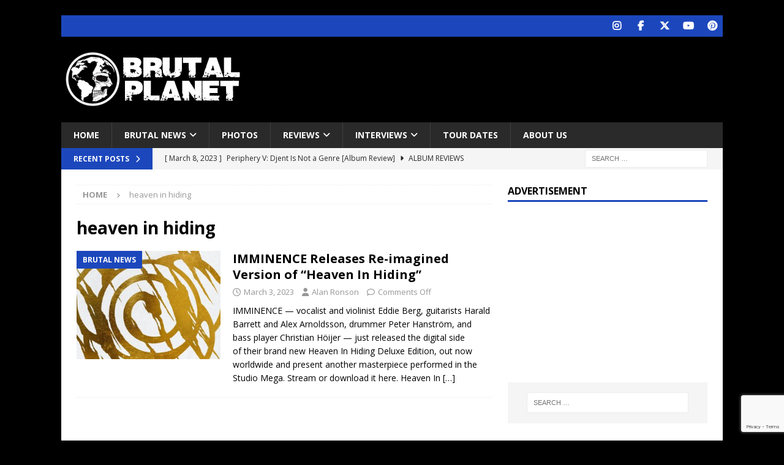

--- FILE ---
content_type: text/html; charset=UTF-8
request_url: https://brutalplanetmag.com/tag/heaven-in-hiding/
body_size: 12485
content:
<!DOCTYPE html>
<html class="no-js mh-one-sb" lang="en-US">
<head>
<meta charset="UTF-8">
<meta name="viewport" content="width=device-width, initial-scale=1.0">
<link rel="profile" href="http://gmpg.org/xfn/11"/>
<meta name='robots' content='index, follow, max-image-preview:large, max-snippet:-1, max-video-preview:-1'/>
<title>heaven in hiding Archives - BPM</title>
<link rel="canonical" href="https://brutalplanetmag.com/tag/heaven-in-hiding/"/>
<meta property="og:locale" content="en_US"/>
<meta property="og:type" content="article"/>
<meta property="og:title" content="heaven in hiding Archives - BPM"/>
<meta property="og:url" content="https://brutalplanetmag.com/tag/heaven-in-hiding/"/>
<meta property="og:site_name" content="BPM"/>
<meta name="twitter:card" content="summary_large_image"/>
<meta name="twitter:site" content="@brutalplanetmag"/>
<script type="application/ld+json" class="yoast-schema-graph">{"@context":"https://schema.org","@graph":[{"@type":"CollectionPage","@id":"https://brutalplanetmag.com/tag/heaven-in-hiding/","url":"https://brutalplanetmag.com/tag/heaven-in-hiding/","name":"heaven in hiding Archives - BPM","isPartOf":{"@id":"https://brutalplanetmag.com/#website"},"primaryImageOfPage":{"@id":"https://brutalplanetmag.com/tag/heaven-in-hiding/#primaryimage"},"image":{"@id":"https://brutalplanetmag.com/tag/heaven-in-hiding/#primaryimage"},"thumbnailUrl":"https://brutalplanetmag.com/wp-content/uploads/2023/03/unnamed-2023-03-03T104024.616.jpg","breadcrumb":{"@id":"https://brutalplanetmag.com/tag/heaven-in-hiding/#breadcrumb"},"inLanguage":"en-US"},{"@type":"ImageObject","inLanguage":"en-US","@id":"https://brutalplanetmag.com/tag/heaven-in-hiding/#primaryimage","url":"https://brutalplanetmag.com/wp-content/uploads/2023/03/unnamed-2023-03-03T104024.616.jpg","contentUrl":"https://brutalplanetmag.com/wp-content/uploads/2023/03/unnamed-2023-03-03T104024.616.jpg","width":1200,"height":1200},{"@type":"BreadcrumbList","@id":"https://brutalplanetmag.com/tag/heaven-in-hiding/#breadcrumb","itemListElement":[{"@type":"ListItem","position":1,"name":"Home","item":"https://brutalplanetmag.com/"},{"@type":"ListItem","position":2,"name":"heaven in hiding"}]},{"@type":"WebSite","@id":"https://brutalplanetmag.com/#website","url":"https://brutalplanetmag.com/","name":"BPM - Rock, Heavy Metal, Hardcore & Punk News + Commentary","description":"Brutal Planet Magazine","publisher":{"@id":"https://brutalplanetmag.com/#organization"},"potentialAction":[{"@type":"SearchAction","target":{"@type":"EntryPoint","urlTemplate":"https://brutalplanetmag.com/?s={search_term_string}"},"query-input":{"@type":"PropertyValueSpecification","valueRequired":true,"valueName":"search_term_string"}}],"inLanguage":"en-US"},{"@type":"Organization","@id":"https://brutalplanetmag.com/#organization","name":"Brutal Planet Media","url":"https://brutalplanetmag.com/","logo":{"@type":"ImageObject","inLanguage":"en-US","@id":"https://brutalplanetmag.com/#/schema/logo/image/","url":"https://brutalplanetmag.com/wp-content/uploads/2018/12/brutal-planet-MAIN-ICON-V1.png","contentUrl":"https://brutalplanetmag.com/wp-content/uploads/2018/12/brutal-planet-MAIN-ICON-V1.png","width":300,"height":300,"caption":"Brutal Planet Media"},"image":{"@id":"https://brutalplanetmag.com/#/schema/logo/image/"},"sameAs":["https://www.facebook.com/brutalplanetmagazine/","https://x.com/brutalplanetmag","https://www.instagram.com/brutalplanetmedia","https://www.pinterest.com/brutalplanetmagazine/","https://www.youtube.com/@brutalplanetmagazine"]}]}</script>
<link rel='dns-prefetch' href='//fonts.googleapis.com'/>
<link rel="alternate" type="application/rss+xml" title="BPM &raquo; Feed" href="https://brutalplanetmag.com/feed/"/>
<link rel="alternate" type="application/rss+xml" title="BPM &raquo; Comments Feed" href="https://brutalplanetmag.com/comments/feed/"/>
<link rel="alternate" type="application/rss+xml" title="BPM &raquo; heaven in hiding Tag Feed" href="https://brutalplanetmag.com/tag/heaven-in-hiding/feed/"/>
<style id='wp-img-auto-sizes-contain-inline-css' type='text/css'>img:is([sizes=auto i],[sizes^="auto," i]){contain-intrinsic-size:3000px 1500px}</style>
<style id='wp-emoji-styles-inline-css' type='text/css'>img.wp-smiley, img.emoji{display:inline !important;border:none !important;box-shadow:none !important;height:1em !important;width:1em !important;margin:0 0.07em !important;vertical-align:-0.1em !important;background:none !important;padding:0 !important;}</style>
<style id='wp-block-library-inline-css' type='text/css'>:root{--wp-block-synced-color:#7a00df;--wp-block-synced-color--rgb:122,0,223;--wp-bound-block-color:var(--wp-block-synced-color);--wp-editor-canvas-background:#ddd;--wp-admin-theme-color:#007cba;--wp-admin-theme-color--rgb:0,124,186;--wp-admin-theme-color-darker-10:#006ba1;--wp-admin-theme-color-darker-10--rgb:0,107,160.5;--wp-admin-theme-color-darker-20:#005a87;--wp-admin-theme-color-darker-20--rgb:0,90,135;--wp-admin-border-width-focus:2px}@media (min-resolution:192dpi){:root{--wp-admin-border-width-focus:1.5px}}.wp-element-button{cursor:pointer}:root .has-very-light-gray-background-color{background-color:#eee}:root .has-very-dark-gray-background-color{background-color:#313131}:root .has-very-light-gray-color{color:#eee}:root .has-very-dark-gray-color{color:#313131}:root .has-vivid-green-cyan-to-vivid-cyan-blue-gradient-background{background:linear-gradient(135deg,#00d084,#0693e3)}:root .has-purple-crush-gradient-background{background:linear-gradient(135deg,#34e2e4,#4721fb 50%,#ab1dfe)}:root .has-hazy-dawn-gradient-background{background:linear-gradient(135deg,#faaca8,#dad0ec)}:root .has-subdued-olive-gradient-background{background:linear-gradient(135deg,#fafae1,#67a671)}:root .has-atomic-cream-gradient-background{background:linear-gradient(135deg,#fdd79a,#004a59)}:root .has-nightshade-gradient-background{background:linear-gradient(135deg,#330968,#31cdcf)}:root .has-midnight-gradient-background{background:linear-gradient(135deg,#020381,#2874fc)}:root{--wp--preset--font-size--normal:16px;--wp--preset--font-size--huge:42px}.has-regular-font-size{font-size:1em}.has-larger-font-size{font-size:2.625em}.has-normal-font-size{font-size:var(--wp--preset--font-size--normal)}.has-huge-font-size{font-size:var(--wp--preset--font-size--huge)}.has-text-align-center{text-align:center}.has-text-align-left{text-align:left}.has-text-align-right{text-align:right}.has-fit-text{white-space:nowrap!important}#end-resizable-editor-section{display:none}.aligncenter{clear:both}.items-justified-left{justify-content:flex-start}.items-justified-center{justify-content:center}.items-justified-right{justify-content:flex-end}.items-justified-space-between{justify-content:space-between}.screen-reader-text{border:0;clip-path:inset(50%);height:1px;margin:-1px;overflow:hidden;padding:0;position:absolute;width:1px;word-wrap:normal!important}.screen-reader-text:focus{background-color:#ddd;clip-path:none;color:#444;display:block;font-size:1em;height:auto;left:5px;line-height:normal;padding:15px 23px 14px;text-decoration:none;top:5px;width:auto;z-index:100000}html :where(.has-border-color){border-style:solid}html :where([style*=border-top-color]){border-top-style:solid}html :where([style*=border-right-color]){border-right-style:solid}html :where([style*=border-bottom-color]){border-bottom-style:solid}html :where([style*=border-left-color]){border-left-style:solid}html :where([style*=border-width]){border-style:solid}html :where([style*=border-top-width]){border-top-style:solid}html :where([style*=border-right-width]){border-right-style:solid}html :where([style*=border-bottom-width]){border-bottom-style:solid}html :where([style*=border-left-width]){border-left-style:solid}html :where(img[class*=wp-image-]){height:auto;max-width:100%}:where(figure){margin:0 0 1em}html :where(.is-position-sticky){--wp-admin--admin-bar--position-offset:var(--wp-admin--admin-bar--height,0px)}@media screen and (max-width:600px){html :where(.is-position-sticky){--wp-admin--admin-bar--position-offset:0px}}</style><style id='wp-block-table-inline-css' type='text/css'>.wp-block-table{overflow-x:auto}.wp-block-table table{border-collapse:collapse;width:100%}.wp-block-table thead{border-bottom:3px solid}.wp-block-table tfoot{border-top:3px solid}.wp-block-table td,.wp-block-table th{border:1px solid;padding:.5em}.wp-block-table .has-fixed-layout{table-layout:fixed;width:100%}.wp-block-table .has-fixed-layout td,.wp-block-table .has-fixed-layout th{word-break:break-word}.wp-block-table.aligncenter,.wp-block-table.alignleft,.wp-block-table.alignright{display:table;width:auto}.wp-block-table.aligncenter td,.wp-block-table.aligncenter th,.wp-block-table.alignleft td,.wp-block-table.alignleft th,.wp-block-table.alignright td,.wp-block-table.alignright th{word-break:break-word}.wp-block-table .has-subtle-light-gray-background-color{background-color:#f3f4f5}.wp-block-table .has-subtle-pale-green-background-color{background-color:#e9fbe5}.wp-block-table .has-subtle-pale-blue-background-color{background-color:#e7f5fe}.wp-block-table .has-subtle-pale-pink-background-color{background-color:#fcf0ef}.wp-block-table.is-style-stripes{background-color:initial;border-collapse:inherit;border-spacing:0}.wp-block-table.is-style-stripes tbody tr:nth-child(odd){background-color:#f0f0f0}.wp-block-table.is-style-stripes.has-subtle-light-gray-background-color tbody tr:nth-child(odd){background-color:#f3f4f5}.wp-block-table.is-style-stripes.has-subtle-pale-green-background-color tbody tr:nth-child(odd){background-color:#e9fbe5}.wp-block-table.is-style-stripes.has-subtle-pale-blue-background-color tbody tr:nth-child(odd){background-color:#e7f5fe}.wp-block-table.is-style-stripes.has-subtle-pale-pink-background-color tbody tr:nth-child(odd){background-color:#fcf0ef}.wp-block-table.is-style-stripes td,.wp-block-table.is-style-stripes th{border-color:#0000}.wp-block-table.is-style-stripes{border-bottom:1px solid #f0f0f0}.wp-block-table .has-border-color td,.wp-block-table .has-border-color th,.wp-block-table .has-border-color tr,.wp-block-table .has-border-color>*{border-color:inherit}.wp-block-table table[style*=border-top-color] tr:first-child,.wp-block-table table[style*=border-top-color] tr:first-child td,.wp-block-table table[style*=border-top-color] tr:first-child th,.wp-block-table table[style*=border-top-color]>*,.wp-block-table table[style*=border-top-color]>* td,.wp-block-table table[style*=border-top-color]>* th{border-top-color:inherit}.wp-block-table table[style*=border-top-color] tr:not(:first-child){border-top-color:initial}.wp-block-table table[style*=border-right-color] td:last-child,.wp-block-table table[style*=border-right-color] th,.wp-block-table table[style*=border-right-color] tr,.wp-block-table table[style*=border-right-color]>*{border-right-color:inherit}.wp-block-table table[style*=border-bottom-color] tr:last-child,.wp-block-table table[style*=border-bottom-color] tr:last-child td,.wp-block-table table[style*=border-bottom-color] tr:last-child th,.wp-block-table table[style*=border-bottom-color]>*,.wp-block-table table[style*=border-bottom-color]>* td,.wp-block-table table[style*=border-bottom-color]>* th{border-bottom-color:inherit}.wp-block-table table[style*=border-bottom-color] tr:not(:last-child){border-bottom-color:initial}.wp-block-table table[style*=border-left-color] td:first-child,.wp-block-table table[style*=border-left-color] th,.wp-block-table table[style*=border-left-color] tr,.wp-block-table table[style*=border-left-color]>*{border-left-color:inherit}.wp-block-table table[style*=border-style] td,.wp-block-table table[style*=border-style] th,.wp-block-table table[style*=border-style] tr,.wp-block-table table[style*=border-style]>*{border-style:inherit}.wp-block-table table[style*=border-width] td,.wp-block-table table[style*=border-width] th,.wp-block-table table[style*=border-width] tr,.wp-block-table table[style*=border-width]>*{border-style:inherit;border-width:inherit}</style>
<style id='global-styles-inline-css' type='text/css'>:root{--wp--preset--aspect-ratio--square:1;--wp--preset--aspect-ratio--4-3:4/3;--wp--preset--aspect-ratio--3-4:3/4;--wp--preset--aspect-ratio--3-2:3/2;--wp--preset--aspect-ratio--2-3:2/3;--wp--preset--aspect-ratio--16-9:16/9;--wp--preset--aspect-ratio--9-16:9/16;--wp--preset--color--black:#000000;--wp--preset--color--cyan-bluish-gray:#abb8c3;--wp--preset--color--white:#ffffff;--wp--preset--color--pale-pink:#f78da7;--wp--preset--color--vivid-red:#cf2e2e;--wp--preset--color--luminous-vivid-orange:#ff6900;--wp--preset--color--luminous-vivid-amber:#fcb900;--wp--preset--color--light-green-cyan:#7bdcb5;--wp--preset--color--vivid-green-cyan:#00d084;--wp--preset--color--pale-cyan-blue:#8ed1fc;--wp--preset--color--vivid-cyan-blue:#0693e3;--wp--preset--color--vivid-purple:#9b51e0;--wp--preset--gradient--vivid-cyan-blue-to-vivid-purple:linear-gradient(135deg,rgb(6,147,227) 0%,rgb(155,81,224) 100%);--wp--preset--gradient--light-green-cyan-to-vivid-green-cyan:linear-gradient(135deg,rgb(122,220,180) 0%,rgb(0,208,130) 100%);--wp--preset--gradient--luminous-vivid-amber-to-luminous-vivid-orange:linear-gradient(135deg,rgb(252,185,0) 0%,rgb(255,105,0) 100%);--wp--preset--gradient--luminous-vivid-orange-to-vivid-red:linear-gradient(135deg,rgb(255,105,0) 0%,rgb(207,46,46) 100%);--wp--preset--gradient--very-light-gray-to-cyan-bluish-gray:linear-gradient(135deg,rgb(238,238,238) 0%,rgb(169,184,195) 100%);--wp--preset--gradient--cool-to-warm-spectrum:linear-gradient(135deg,rgb(74,234,220) 0%,rgb(151,120,209) 20%,rgb(207,42,186) 40%,rgb(238,44,130) 60%,rgb(251,105,98) 80%,rgb(254,248,76) 100%);--wp--preset--gradient--blush-light-purple:linear-gradient(135deg,rgb(255,206,236) 0%,rgb(152,150,240) 100%);--wp--preset--gradient--blush-bordeaux:linear-gradient(135deg,rgb(254,205,165) 0%,rgb(254,45,45) 50%,rgb(107,0,62) 100%);--wp--preset--gradient--luminous-dusk:linear-gradient(135deg,rgb(255,203,112) 0%,rgb(199,81,192) 50%,rgb(65,88,208) 100%);--wp--preset--gradient--pale-ocean:linear-gradient(135deg,rgb(255,245,203) 0%,rgb(182,227,212) 50%,rgb(51,167,181) 100%);--wp--preset--gradient--electric-grass:linear-gradient(135deg,rgb(202,248,128) 0%,rgb(113,206,126) 100%);--wp--preset--gradient--midnight:linear-gradient(135deg,rgb(2,3,129) 0%,rgb(40,116,252) 100%);--wp--preset--font-size--small:13px;--wp--preset--font-size--medium:20px;--wp--preset--font-size--large:36px;--wp--preset--font-size--x-large:42px;--wp--preset--spacing--20:0.44rem;--wp--preset--spacing--30:0.67rem;--wp--preset--spacing--40:1rem;--wp--preset--spacing--50:1.5rem;--wp--preset--spacing--60:2.25rem;--wp--preset--spacing--70:3.38rem;--wp--preset--spacing--80:5.06rem;--wp--preset--shadow--natural:6px 6px 9px rgba(0, 0, 0, 0.2);--wp--preset--shadow--deep:12px 12px 50px rgba(0, 0, 0, 0.4);--wp--preset--shadow--sharp:6px 6px 0px rgba(0, 0, 0, 0.2);--wp--preset--shadow--outlined:6px 6px 0px -3px rgb(255, 255, 255), 6px 6px rgb(0, 0, 0);--wp--preset--shadow--crisp:6px 6px 0px rgb(0, 0, 0);}:where(.is-layout-flex){gap:0.5em;}:where(.is-layout-grid){gap:0.5em;}body .is-layout-flex{display:flex;}.is-layout-flex{flex-wrap:wrap;align-items:center;}.is-layout-flex > :is(*, div){margin:0;}body .is-layout-grid{display:grid;}.is-layout-grid > :is(*, div){margin:0;}:where(.wp-block-columns.is-layout-flex){gap:2em;}:where(.wp-block-columns.is-layout-grid){gap:2em;}:where(.wp-block-post-template.is-layout-flex){gap:1.25em;}:where(.wp-block-post-template.is-layout-grid){gap:1.25em;}.has-black-color{color:var(--wp--preset--color--black) !important;}.has-cyan-bluish-gray-color{color:var(--wp--preset--color--cyan-bluish-gray) !important;}.has-white-color{color:var(--wp--preset--color--white) !important;}.has-pale-pink-color{color:var(--wp--preset--color--pale-pink) !important;}.has-vivid-red-color{color:var(--wp--preset--color--vivid-red) !important;}.has-luminous-vivid-orange-color{color:var(--wp--preset--color--luminous-vivid-orange) !important;}.has-luminous-vivid-amber-color{color:var(--wp--preset--color--luminous-vivid-amber) !important;}.has-light-green-cyan-color{color:var(--wp--preset--color--light-green-cyan) !important;}.has-vivid-green-cyan-color{color:var(--wp--preset--color--vivid-green-cyan) !important;}.has-pale-cyan-blue-color{color:var(--wp--preset--color--pale-cyan-blue) !important;}.has-vivid-cyan-blue-color{color:var(--wp--preset--color--vivid-cyan-blue) !important;}.has-vivid-purple-color{color:var(--wp--preset--color--vivid-purple) !important;}.has-black-background-color{background-color:var(--wp--preset--color--black) !important;}.has-cyan-bluish-gray-background-color{background-color:var(--wp--preset--color--cyan-bluish-gray) !important;}.has-white-background-color{background-color:var(--wp--preset--color--white) !important;}.has-pale-pink-background-color{background-color:var(--wp--preset--color--pale-pink) !important;}.has-vivid-red-background-color{background-color:var(--wp--preset--color--vivid-red) !important;}.has-luminous-vivid-orange-background-color{background-color:var(--wp--preset--color--luminous-vivid-orange) !important;}.has-luminous-vivid-amber-background-color{background-color:var(--wp--preset--color--luminous-vivid-amber) !important;}.has-light-green-cyan-background-color{background-color:var(--wp--preset--color--light-green-cyan) !important;}.has-vivid-green-cyan-background-color{background-color:var(--wp--preset--color--vivid-green-cyan) !important;}.has-pale-cyan-blue-background-color{background-color:var(--wp--preset--color--pale-cyan-blue) !important;}.has-vivid-cyan-blue-background-color{background-color:var(--wp--preset--color--vivid-cyan-blue) !important;}.has-vivid-purple-background-color{background-color:var(--wp--preset--color--vivid-purple) !important;}.has-black-border-color{border-color:var(--wp--preset--color--black) !important;}.has-cyan-bluish-gray-border-color{border-color:var(--wp--preset--color--cyan-bluish-gray) !important;}.has-white-border-color{border-color:var(--wp--preset--color--white) !important;}.has-pale-pink-border-color{border-color:var(--wp--preset--color--pale-pink) !important;}.has-vivid-red-border-color{border-color:var(--wp--preset--color--vivid-red) !important;}.has-luminous-vivid-orange-border-color{border-color:var(--wp--preset--color--luminous-vivid-orange) !important;}.has-luminous-vivid-amber-border-color{border-color:var(--wp--preset--color--luminous-vivid-amber) !important;}.has-light-green-cyan-border-color{border-color:var(--wp--preset--color--light-green-cyan) !important;}.has-vivid-green-cyan-border-color{border-color:var(--wp--preset--color--vivid-green-cyan) !important;}.has-pale-cyan-blue-border-color{border-color:var(--wp--preset--color--pale-cyan-blue) !important;}.has-vivid-cyan-blue-border-color{border-color:var(--wp--preset--color--vivid-cyan-blue) !important;}.has-vivid-purple-border-color{border-color:var(--wp--preset--color--vivid-purple) !important;}.has-vivid-cyan-blue-to-vivid-purple-gradient-background{background:var(--wp--preset--gradient--vivid-cyan-blue-to-vivid-purple) !important;}.has-light-green-cyan-to-vivid-green-cyan-gradient-background{background:var(--wp--preset--gradient--light-green-cyan-to-vivid-green-cyan) !important;}.has-luminous-vivid-amber-to-luminous-vivid-orange-gradient-background{background:var(--wp--preset--gradient--luminous-vivid-amber-to-luminous-vivid-orange) !important;}.has-luminous-vivid-orange-to-vivid-red-gradient-background{background:var(--wp--preset--gradient--luminous-vivid-orange-to-vivid-red) !important;}.has-very-light-gray-to-cyan-bluish-gray-gradient-background{background:var(--wp--preset--gradient--very-light-gray-to-cyan-bluish-gray) !important;}.has-cool-to-warm-spectrum-gradient-background{background:var(--wp--preset--gradient--cool-to-warm-spectrum) !important;}.has-blush-light-purple-gradient-background{background:var(--wp--preset--gradient--blush-light-purple) !important;}.has-blush-bordeaux-gradient-background{background:var(--wp--preset--gradient--blush-bordeaux) !important;}.has-luminous-dusk-gradient-background{background:var(--wp--preset--gradient--luminous-dusk) !important;}.has-pale-ocean-gradient-background{background:var(--wp--preset--gradient--pale-ocean) !important;}.has-electric-grass-gradient-background{background:var(--wp--preset--gradient--electric-grass) !important;}.has-midnight-gradient-background{background:var(--wp--preset--gradient--midnight) !important;}.has-small-font-size{font-size:var(--wp--preset--font-size--small) !important;}.has-medium-font-size{font-size:var(--wp--preset--font-size--medium) !important;}.has-large-font-size{font-size:var(--wp--preset--font-size--large) !important;}.has-x-large-font-size{font-size:var(--wp--preset--font-size--x-large) !important;}</style>
<style id='classic-theme-styles-inline-css' type='text/css'>.wp-block-button__link{color:#fff;background-color:#32373c;border-radius:9999px;box-shadow:none;text-decoration:none;padding:calc(.667em + 2px) calc(1.333em + 2px);font-size:1.125em}.wp-block-file__button{background:#32373c;color:#fff;text-decoration:none}</style>
<link rel='stylesheet' id='contact-form-7-css' href='https://brutalplanetmag.com/wp-content/cache/speedycache/brutalplanetmag.com/assets/64ac31699f5326cb-styles.css' type='text/css' media='all'/>
<link rel='stylesheet' id='mh-google-fonts-css' href='https://fonts.googleapis.com/css?family=Open+Sans:300,400,400italic,600,700' type='text/css' media='all'/>
<link rel='stylesheet' id='mh-font-awesome-css' href='https://brutalplanetmag.com/wp-content/themes/mh-magazine/includes/core/assets/css/font-awesome.min.css' type='text/css' media='all'/>
<link rel='stylesheet' id='mh-magazine-css' href='https://brutalplanetmag.com/wp-content/cache/speedycache/brutalplanetmag.com/assets/fe065c179ca0302e-style.css' type='text/css' media='all'/>
<link rel="https://api.w.org/" href="https://brutalplanetmag.com/wp-json/"/><link rel="alternate" title="JSON" type="application/json" href="https://brutalplanetmag.com/wp-json/wp/v2/tags/9452"/><link rel="EditURI" type="application/rsd+xml" title="RSD" href="https://brutalplanetmag.com/xmlrpc.php?rsd"/>
<meta name="generator" content="WordPress 6.9"/>
<style>.mh-widget-layout4 .mh-widget-title{background:#1c47bc;background:rgba(28, 71, 188, 0.6);} .mh-preheader, .mh-wide-layout .mh-subheader, .mh-ticker-title, .mh-main-nav li:hover, .mh-footer-nav, .slicknav_menu, .slicknav_btn, .slicknav_nav .slicknav_item:hover, .slicknav_nav a:hover, .mh-back-to-top, .mh-subheading, .entry-tags .fa, .entry-tags li:hover, .mh-widget-layout2 .mh-widget-title, .mh-widget-layout4 .mh-widget-title-inner, .mh-widget-layout4 .mh-footer-widget-title, .mh-widget-layout5 .mh-widget-title-inner, .mh-widget-layout6 .mh-widget-title, #mh-mobile .flex-control-paging li a.flex-active, .mh-image-caption, .mh-carousel-layout1 .mh-carousel-caption, .mh-tab-button.active, .mh-tab-button.active:hover, .mh-footer-widget .mh-tab-button.active, .mh-social-widget li:hover a, .mh-footer-widget .mh-social-widget li a, .mh-footer-widget .mh-author-bio-widget, .tagcloud a:hover, .mh-widget .tagcloud a:hover, .mh-footer-widget .tagcloud a:hover, .mh-posts-stacked-item .mh-meta, .page-numbers:hover, .mh-loop-pagination .current, .mh-comments-pagination .current, .pagelink, a:hover .pagelink, input[type=submit], #infinite-handle span{background:#1c47bc;} .mh-main-nav-wrap .slicknav_nav ul, blockquote, .mh-widget-layout1 .mh-widget-title, .mh-widget-layout3 .mh-widget-title, .mh-widget-layout5 .mh-widget-title, .mh-widget-layout8 .mh-widget-title:after, #mh-mobile .mh-slider-caption, .mh-carousel-layout1, .mh-spotlight-widget, .mh-author-bio-widget, .mh-author-bio-title, .mh-author-bio-image-frame, .mh-video-widget, .mh-tab-buttons, textarea:hover, input[type=text]:hover, input[type=email]:hover, input[type=tel]:hover, input[type=url]:hover{border-color:#1c47bc;} .mh-header-tagline, .mh-dropcap, .mh-carousel-layout1 .flex-direction-nav a, .mh-carousel-layout2 .mh-carousel-caption, .mh-posts-digest-small-category, .mh-posts-lineup-more, .bypostauthor .fn:after, .mh-comment-list .comment-reply-link:before, #respond #cancel-comment-reply-link:before{color:#1c47bc;}</style>
<style id="custom-background-css">body.custom-background{background-color:#000000;}</style>
</head>
<script async src="https://www.googletagmanager.com/gtag/js?id=G-3F0PDM8RE4"></script>
<script>window.dataLayer=window.dataLayer||[];
function gtag(){dataLayer.push(arguments);}
gtag('js', new Date());
gtag('config', 'G-3F0PDM8RE4');</script>
<body id="mh-mobile" class="archive tag tag-heaven-in-hiding tag-9452 custom-background wp-custom-logo wp-theme-mh-magazine mh-boxed-layout mh-right-sb mh-loop-layout1 mh-widget-layout1 mh-header-transparent" itemscope="itemscope" itemtype="https://schema.org/WebPage">
<div class="mh-container mh-container-outer">
<div class="mh-header-nav-mobile clearfix"></div><div class="mh-preheader">
<div class="mh-container mh-container-inner mh-row clearfix">
<div class="mh-header-bar-content mh-header-bar-top-right mh-col-1-3 clearfix">
<nav class="mh-social-icons mh-social-nav mh-social-nav-top clearfix" itemscope="itemscope" itemtype="https://schema.org/SiteNavigationElement">
<div class="menu-social-menu-items-container"><ul id="menu-social-menu-items" class="menu"><li id="menu-item-120" class="menu-item menu-item-type-custom menu-item-object-custom menu-item-120"><a target="_blank" href="https://www.instagram.com/brutalplanetmedia"><i class="fa fa-mh-social"></i><span class="screen-reader-text">Instagram</span></a></li> <li id="menu-item-44" class="menu-item menu-item-type-custom menu-item-object-custom menu-item-44"><a target="_blank" href="https://www.facebook.com/Brutal-Planet-Magazine-1928304930799011/"><i class="fa fa-mh-social"></i><span class="screen-reader-text">Facebook</span></a></li> <li id="menu-item-45" class="menu-item menu-item-type-custom menu-item-object-custom menu-item-45"><a target="_blank" href="https://twitter.com/brutalplanetmag"><i class="fa fa-mh-social"></i><span class="screen-reader-text">Twitter</span></a></li> <li id="menu-item-46" class="menu-item menu-item-type-custom menu-item-object-custom menu-item-46"><a target="_blank" href="https://www.youtube.com/channel/UCX-R3B8wDXlsWuxujyWtwhQ"><i class="fa fa-mh-social"></i><span class="screen-reader-text">Youtube</span></a></li> <li id="menu-item-171" class="menu-item menu-item-type-custom menu-item-object-custom menu-item-171"><a target="_blank" href="https://www.pinterest.com/brutalplanetmagazine/"><i class="fa fa-mh-social"></i><span class="screen-reader-text">Pinterest</span></a></li></ul></div></nav></div></div></div><header class="mh-header" itemscope="itemscope" itemtype="https://schema.org/WPHeader">
<div class="mh-container mh-container-inner clearfix">
<div class="mh-custom-header clearfix">
<div class="mh-header-columns mh-row clearfix">
<div class="mh-col-1-3 mh-site-identity">
<div class="mh-site-logo" role="banner" itemscope="itemscope" itemtype="https://schema.org/Brand"> <a href="https://brutalplanetmag.com/" class="custom-logo-link" rel="home"><img width="300" height="100" src="https://brutalplanetmag.com/wp-content/uploads/2020/11/cropped-brutal-planet-weblogo-2021-V3-1.png" class="custom-logo" alt="BPM" decoding="async"/></a></div></div><aside class="mh-col-2-3 mh-header-widget-2">
<div id="custom_html-5" class="widget_text mh-widget mh-header-2 widget_custom_html"><div class="textwidget custom-html-widget"><script async src="https://pagead2.googlesyndication.com/pagead/js/adsbygoogle.js"></script>
<ins class="adsbygoogle"
style="display:inline-block;width:728px;height:90px"
data-ad-client="ca-pub-3542059991215426"
data-ad-slot="9194805498"></ins>
<script>(adsbygoogle=window.adsbygoogle||[]).push({});</script></div></div></aside></div></div></div><div class="mh-main-nav-wrap">
<nav class="mh-navigation mh-main-nav mh-container mh-container-inner clearfix" itemscope="itemscope" itemtype="https://schema.org/SiteNavigationElement">
<div class="menu-main-menu-items-container"><ul id="menu-main-menu-items" class="menu"><li id="menu-item-91" class="menu-item menu-item-type-custom menu-item-object-custom menu-item-home menu-item-91"><a href="http://brutalplanetmag.com">Home</a></li> <li id="menu-item-245" class="menu-item menu-item-type-taxonomy menu-item-object-category menu-item-has-children menu-item-245"><a href="https://brutalplanetmag.com/category/news/">Brutal News</a> <ul class="sub-menu"> <li id="menu-item-55872" class="menu-item menu-item-type-taxonomy menu-item-object-category menu-item-55872"><a href="https://brutalplanetmag.com/category/new-releases/">New Releases</a></li> <li id="menu-item-55873" class="menu-item menu-item-type-taxonomy menu-item-object-category menu-item-55873"><a href="https://brutalplanetmag.com/category/video/">Video</a></li> <li id="menu-item-1527" class="menu-item menu-item-type-taxonomy menu-item-object-category menu-item-1527"><a href="https://brutalplanetmag.com/category/listen/">Listen</a></li> <li id="menu-item-247" class="menu-item menu-item-type-taxonomy menu-item-object-category menu-item-247"><a href="https://brutalplanetmag.com/category/press-releases/">Press Releases</a></li></ul></li> <li id="menu-item-55875" class="menu-item menu-item-type-taxonomy menu-item-object-category menu-item-55875"><a href="https://brutalplanetmag.com/category/photos/">Photos</a></li> <li id="menu-item-241" class="menu-item menu-item-type-taxonomy menu-item-object-category menu-item-has-children menu-item-241"><a href="https://brutalplanetmag.com/category/album-reviews/">Reviews</a> <ul class="sub-menu"> <li id="menu-item-254" class="menu-item menu-item-type-taxonomy menu-item-object-category menu-item-254"><a href="https://brutalplanetmag.com/category/concert-reviews/">Concert Reviews</a></li> <li id="menu-item-253" class="menu-item menu-item-type-taxonomy menu-item-object-category menu-item-253"><a href="https://brutalplanetmag.com/category/album-reviews/">Album Reviews</a></li></ul></li> <li id="menu-item-27904" class="menu-item menu-item-type-taxonomy menu-item-object-category menu-item-has-children menu-item-27904"><a href="https://brutalplanetmag.com/category/interviews/">Interviews</a> <ul class="sub-menu"> <li id="menu-item-55874" class="menu-item menu-item-type-taxonomy menu-item-object-category menu-item-55874"><a href="https://brutalplanetmag.com/category/podcast/">Podcast</a></li></ul></li> <li id="menu-item-248" class="menu-item menu-item-type-taxonomy menu-item-object-category menu-item-248"><a href="https://brutalplanetmag.com/category/tour-dates/">Tour Dates</a></li> <li id="menu-item-270" class="menu-item menu-item-type-post_type menu-item-object-page menu-item-270"><a href="https://brutalplanetmag.com/meet-our-staff/">About Us</a></li></ul></div></nav></div></header>
<div class="mh-subheader">
<div class="mh-container mh-container-inner mh-row clearfix">
<div class="mh-header-bar-content mh-header-bar-bottom-left mh-col-2-3 clearfix">
<div class="mh-header-ticker mh-header-ticker-bottom">
<div class="mh-ticker-bottom">
<div class="mh-ticker-title mh-ticker-title-bottom"> Recent Posts<i class="fa fa-chevron-right"></i></div><div class="mh-ticker-content mh-ticker-content-bottom"> <ul id="mh-ticker-loop-bottom"> <li class="mh-ticker-item mh-ticker-item-bottom"> <a href="https://brutalplanetmag.com/no-values-festival-mishaps-and-epic-moments/" title="No Values Festival: Mishaps and Epic Moments"> <span class="mh-ticker-item-date mh-ticker-item-date-bottom"> [ June 15, 2024 ]</span> <span class="mh-ticker-item-title mh-ticker-item-title-bottom"> No Values Festival: Mishaps and Epic Moments</span> <span class="mh-ticker-item-cat mh-ticker-item-cat-bottom"> <i class="fa fa-caret-right"></i> Brutal News</span></a></li> <li class="mh-ticker-item mh-ticker-item-bottom"> <a href="https://brutalplanetmag.com/periphery-v-djent-is-not-a-genre-album-review/" title="Periphery V: Djent Is Not a Genre [Album Review]"> <span class="mh-ticker-item-date mh-ticker-item-date-bottom"> [ March 8, 2023 ]</span> <span class="mh-ticker-item-title mh-ticker-item-title-bottom"> Periphery V: Djent Is Not a Genre [Album Review]</span> <span class="mh-ticker-item-cat mh-ticker-item-cat-bottom"> <i class="fa fa-caret-right"></i> Album Reviews</span></a></li> <li class="mh-ticker-item mh-ticker-item-bottom"> <a href="https://brutalplanetmag.com/deftones-gojira-vowws-greek-theater-los-angeles-4-20-2022/" title="Deftones / Gojira &#038; Vowws @ The Greek Theater, Los Angeles &#8211; 4/20/2022"> <span class="mh-ticker-item-date mh-ticker-item-date-bottom"> [ April 29, 2022 ]</span> <span class="mh-ticker-item-title mh-ticker-item-title-bottom"> Deftones / Gojira &#038; Vowws @ The Greek Theater, Los Angeles &#8211; 4/20/2022</span> <span class="mh-ticker-item-cat mh-ticker-item-cat-bottom"> <i class="fa fa-caret-right"></i> Brutal News</span></a></li> <li class="mh-ticker-item mh-ticker-item-bottom"> <a href="https://brutalplanetmag.com/brutal-planet-magazine-interviews-faster-pussycat-with-metal-express-radio/" title="Brutal Planet Magazine interviews Faster Pussycat with Metal Express Radio"> <span class="mh-ticker-item-date mh-ticker-item-date-bottom"> [ June 22, 2021 ]</span> <span class="mh-ticker-item-title mh-ticker-item-title-bottom"> Brutal Planet Magazine interviews Faster Pussycat with Metal Express Radio</span> <span class="mh-ticker-item-cat mh-ticker-item-cat-bottom"> <i class="fa fa-caret-right"></i> Brutal News</span></a></li> <li class="mh-ticker-item mh-ticker-item-bottom"> <a href="https://brutalplanetmag.com/judas-priest-announce-rescheduled-50-heavy-metal-years-tour/" title="Judas Priest Announce Rescheduled 50 Heavy Metal Years Tour"> <span class="mh-ticker-item-date mh-ticker-item-date-bottom"> [ June 7, 2021 ]</span> <span class="mh-ticker-item-title mh-ticker-item-title-bottom"> Judas Priest Announce Rescheduled 50 Heavy Metal Years Tour</span> <span class="mh-ticker-item-cat mh-ticker-item-cat-bottom"> <i class="fa fa-caret-right"></i> Brutal News</span></a></li> <li class="mh-ticker-item mh-ticker-item-bottom"> <a href="https://brutalplanetmag.com/brutal-planet-magazine-interviews-jorn-lande/" title="Brutal Planet Magazine Interviews Jorn Lande"> <span class="mh-ticker-item-date mh-ticker-item-date-bottom"> [ February 15, 2021 ]</span> <span class="mh-ticker-item-title mh-ticker-item-title-bottom"> Brutal Planet Magazine Interviews Jorn Lande</span> <span class="mh-ticker-item-cat mh-ticker-item-cat-bottom"> <i class="fa fa-caret-right"></i> Brutal News</span></a></li> <li class="mh-ticker-item mh-ticker-item-bottom"> <a href="https://brutalplanetmag.com/motley-crue-claims-victory-in-legal-battle-w-mick-mars/" title="Mötley Crüe Claims Victory in Legal Battle w/ Mick Mars"> <span class="mh-ticker-item-date mh-ticker-item-date-bottom"> [ January 29, 2026 ]</span> <span class="mh-ticker-item-title mh-ticker-item-title-bottom"> Mötley Crüe Claims Victory in Legal Battle w/ Mick Mars</span> <span class="mh-ticker-item-cat mh-ticker-item-cat-bottom"> <i class="fa fa-caret-right"></i> Brutal News</span></a></li> <li class="mh-ticker-item mh-ticker-item-bottom"> <a href="https://brutalplanetmag.com/dave-mustaine-on-why-metallicas-no-life-til-leather-will-not-be-re-released/" title="Dave Mustaine On Why Metallica&#8217;s &#8220;No Life Til Leather&#8221; Will NOT Be Re-Released"> <span class="mh-ticker-item-date mh-ticker-item-date-bottom"> [ January 29, 2026 ]</span> <span class="mh-ticker-item-title mh-ticker-item-title-bottom"> Dave Mustaine On Why Metallica&#8217;s &#8220;No Life Til Leather&#8221; Will NOT Be Re-Released</span> <span class="mh-ticker-item-cat mh-ticker-item-cat-bottom"> <i class="fa fa-caret-right"></i> Brutal News</span></a></li> <li class="mh-ticker-item mh-ticker-item-bottom"> <a href="https://brutalplanetmag.com/slash-promises-new-full-length-guns-n-roses-album-is-coming/" title="Slash Promises New Full Length Guns N&#8217; Roses Album is Coming"> <span class="mh-ticker-item-date mh-ticker-item-date-bottom"> [ January 28, 2026 ]</span> <span class="mh-ticker-item-title mh-ticker-item-title-bottom"> Slash Promises New Full Length Guns N&#8217; Roses Album is Coming</span> <span class="mh-ticker-item-cat mh-ticker-item-cat-bottom"> <i class="fa fa-caret-right"></i> Brutal News</span></a></li> <li class="mh-ticker-item mh-ticker-item-bottom"> <a href="https://brutalplanetmag.com/powerwolf-release-live-version-of-1589-wildlive-out-feb-13th/" title="Powerwolf Release Live Version Of “1589” &#8211; &#8220;Wildlive&#8221; Out Feb. 13th"> <span class="mh-ticker-item-date mh-ticker-item-date-bottom"> [ January 27, 2026 ]</span> <span class="mh-ticker-item-title mh-ticker-item-title-bottom"> Powerwolf Release Live Version Of “1589” &#8211; &#8220;Wildlive&#8221; Out Feb. 13th</span> <span class="mh-ticker-item-cat mh-ticker-item-cat-bottom"> <i class="fa fa-caret-right"></i> Brutal News</span></a></li> <li class="mh-ticker-item mh-ticker-item-bottom"> <a href="https://brutalplanetmag.com/black-veil-brides-announce-2026-headline-tour-dates/" title="Black Veil Brides Announce 2026 Headline Tour Dates"> <span class="mh-ticker-item-date mh-ticker-item-date-bottom"> [ January 27, 2026 ]</span> <span class="mh-ticker-item-title mh-ticker-item-title-bottom"> Black Veil Brides Announce 2026 Headline Tour Dates</span> <span class="mh-ticker-item-cat mh-ticker-item-cat-bottom"> <i class="fa fa-caret-right"></i> Brutal News</span></a></li></ul></div></div></div></div><div class="mh-header-bar-content mh-header-bar-bottom-right mh-col-1-3 clearfix"> <aside class="mh-header-search mh-header-search-bottom"> <form role="search" method="get" class="search-form" action="https://brutalplanetmag.com/"> <label> <span class="screen-reader-text">Search for:</span> <input type="search" class="search-field" placeholder="Search &hellip;" value="" name="s" /></label> <input type="submit" class="search-submit" value="Search" /></form></aside></div></div></div><div class="mh-wrapper clearfix">
<div class="mh-main clearfix">
<div id="main-content" class="mh-loop mh-content" role="main"><nav class="mh-breadcrumb" itemscope itemtype="https://schema.org/BreadcrumbList"><span itemprop="itemListElement" itemscope itemtype="https://schema.org/ListItem"><a href="https://brutalplanetmag.com" title="Home" itemprop="item"><span itemprop="name">Home</span></a><meta itemprop="position" content="1"/></span><span class="mh-breadcrumb-delimiter"><i class="fa fa-angle-right"></i></span>heaven in hiding</nav>
<header class="page-header"><h1 class="page-title">heaven in hiding</h1></header><article class="mh-posts-list-item clearfix post-52232 post type-post status-publish format-standard has-post-thumbnail hentry category-news category-press-releases category-video tag-heaven-in-hiding tag-imminence tag-new-single tag-reimagined tag-rock">
<figure class="mh-posts-list-thumb">
<a class="mh-thumb-icon mh-thumb-icon-small-mobile" href="https://brutalplanetmag.com/imminence-releases-re-imagined-version-of-heaven-in-hiding/" title="Brutal News"><img width="326" height="245" src="https://brutalplanetmag.com/wp-content/uploads/2023/03/unnamed-2023-03-03T104024.616-326x245.jpg" class="attachment-mh-magazine-medium size-mh-magazine-medium wp-post-image" alt="" decoding="async" fetchpriority="high" srcset="https://brutalplanetmag.com/wp-content/uploads/2023/03/unnamed-2023-03-03T104024.616-326x245.jpg 326w, https://brutalplanetmag.com/wp-content/uploads/2023/03/unnamed-2023-03-03T104024.616-678x509.jpg 678w, https://brutalplanetmag.com/wp-content/uploads/2023/03/unnamed-2023-03-03T104024.616-80x60.jpg 80w" sizes="(max-width: 326px) 100vw, 326px"/></a>
<div class="mh-image-caption mh-posts-list-caption"> Brutal News</div></figure>
<div class="mh-posts-list-content clearfix">
<header class="mh-posts-list-header">
<h3 class="entry-title mh-posts-list-title">
<a href="https://brutalplanetmag.com/imminence-releases-re-imagined-version-of-heaven-in-hiding/" title="IMMINENCE Releases Re-imagined Version of &#8220;Heaven In Hiding&#8221;" rel="bookmark">
IMMINENCE Releases Re-imagined Version of &#8220;Heaven In Hiding&#8221;</a>
</h3>
<div class="mh-meta entry-meta"> <span class="entry-meta-date updated"><i class="far fa-clock"></i><a href="https://brutalplanetmag.com/2023/03/">March 3, 2023</a></span> <span class="entry-meta-author author vcard"><i class="fa fa-user"></i><a class="fn" href="https://brutalplanetmag.com/author/alan-ronson/">Alan Ronson</a></span> <span class="entry-meta-comments"><i class="far fa-comment"></i><span class="mh-comment-count-link">Comments Off<span class="screen-reader-text"> on IMMINENCE Releases Re-imagined Version of &#8220;Heaven In Hiding&#8221;</span></span></span></div></header>
<div class="mh-posts-list-excerpt clearfix">
<div class="mh-excerpt">IMMINENCE — vocalist and violinist Eddie Berg, guitarists Harald Barrett and Alex Arnoldsson, drummer Peter Hanström, and bass player Christian Höijer — just released the digital side of their brand new Heaven In Hiding Deluxe Edition, out now worldwide and present another masterpiece performed in the Studio Mega. Stream or download it here. Heaven In <a class="mh-excerpt-more" href="https://brutalplanetmag.com/imminence-releases-re-imagined-version-of-heaven-in-hiding/" title="IMMINENCE Releases Re-imagined Version of &#8220;Heaven In Hiding&#8221;">[&#8230;]</a></div></div></div></article></div><aside class="mh-widget-col-1 mh-sidebar" itemscope="itemscope" itemtype="https://schema.org/WPSideBar"><div id="custom_html-2" class="widget_text mh-widget widget_custom_html"><h4 class="mh-widget-title"><span class="mh-widget-title-inner">ADVERTISEMENT</span></h4><div class="textwidget custom-html-widget"><script async src="https://pagead2.googlesyndication.com/pagead/js/adsbygoogle.js"></script>
<ins class="adsbygoogle"
style="display:block"
data-ad-client="ca-pub-3542059991215426"
data-ad-slot="8564250104"
data-ad-format="auto"
data-full-width-responsive="true"></ins>
<script>(adsbygoogle=window.adsbygoogle||[]).push({});</script></div></div><div id="search-2" class="mh-widget widget_search"><form role="search" method="get" class="search-form" action="https://brutalplanetmag.com/"> <label> <span class="screen-reader-text">Search for:</span> <input type="search" class="search-field" placeholder="Search &hellip;" value="" name="s" /></label> <input type="submit" class="search-submit" value="Search" /></form></div><div id="recent-posts-2" class="mh-widget widget_recent_entries"> <h4 class="mh-widget-title"><span class="mh-widget-title-inner">Recent Posts</span></h4> <ul> <li> <a href="https://brutalplanetmag.com/motley-crue-claims-victory-in-legal-battle-w-mick-mars/">Mötley Crüe Claims Victory in Legal Battle w/ Mick Mars</a></li> <li> <a href="https://brutalplanetmag.com/dave-mustaine-on-why-metallicas-no-life-til-leather-will-not-be-re-released/">Dave Mustaine On Why Metallica&#8217;s &#8220;No Life Til Leather&#8221; Will NOT Be Re-Released</a></li> <li> <a href="https://brutalplanetmag.com/slash-promises-new-full-length-guns-n-roses-album-is-coming/">Slash Promises New Full Length Guns N&#8217; Roses Album is Coming</a></li> <li> <a href="https://brutalplanetmag.com/powerwolf-release-live-version-of-1589-wildlive-out-feb-13th/">Powerwolf Release Live Version Of “1589” &#8211; &#8220;Wildlive&#8221; Out Feb. 13th</a></li> <li> <a href="https://brutalplanetmag.com/black-veil-brides-announce-2026-headline-tour-dates/">Black Veil Brides Announce 2026 Headline Tour Dates</a></li></ul></div><div id="categories-2" class="mh-widget widget_categories"><h4 class="mh-widget-title"><span class="mh-widget-title-inner">Categories</span></h4> <ul> <li class="cat-item cat-item-44"><a href="https://brutalplanetmag.com/category/album-reviews/">Album Reviews</a></li> <li class="cat-item cat-item-8461"><a href="https://brutalplanetmag.com/category/book/">Book</a></li> <li class="cat-item cat-item-10"><a href="https://brutalplanetmag.com/category/news/">Brutal News</a></li> <li class="cat-item cat-item-45"><a href="https://brutalplanetmag.com/category/concert-reviews/">Concert Reviews</a></li> <li class="cat-item cat-item-1407"><a href="https://brutalplanetmag.com/category/feature/">Feature</a></li> <li class="cat-item cat-item-46"><a href="https://brutalplanetmag.com/category/interviews/">Interviews</a></li> <li class="cat-item cat-item-398"><a href="https://brutalplanetmag.com/category/listen/">Listen</a></li> <li class="cat-item cat-item-7346"><a href="https://brutalplanetmag.com/category/metal-af/">Metal AF</a></li> <li class="cat-item cat-item-10020"><a href="https://brutalplanetmag.com/category/new-releases/">New Releases</a></li> <li class="cat-item cat-item-10021"><a href="https://brutalplanetmag.com/category/photos/">Photos</a></li> <li class="cat-item cat-item-3159"><a href="https://brutalplanetmag.com/category/podcast/">Podcast</a></li> <li class="cat-item cat-item-43"><a href="https://brutalplanetmag.com/category/press-releases/">Press Releases</a></li> <li class="cat-item cat-item-49"><a href="https://brutalplanetmag.com/category/reviews/">Reviews</a></li> <li class="cat-item cat-item-47"><a href="https://brutalplanetmag.com/category/tour-dates/">Tour Dates</a></li> <li class="cat-item cat-item-1"><a href="https://brutalplanetmag.com/category/uncategorized/">Uncategorized</a></li> <li class="cat-item cat-item-2814"><a href="https://brutalplanetmag.com/category/video/">Video</a></li></ul></div><div id="tag_cloud-1" class="mh-widget widget_tag_cloud"><h4 class="mh-widget-title"><span class="mh-widget-title-inner">Categories</span></h4><div class="tagcloud"><a href="https://brutalplanetmag.com/category/album-reviews/" class="tag-cloud-link tag-link-44 tag-link-position-1" style="font-size: 12px;">Album Reviews</a> <a href="https://brutalplanetmag.com/category/book/" class="tag-cloud-link tag-link-8461 tag-link-position-2" style="font-size: 12px;">Book</a> <a href="https://brutalplanetmag.com/category/news/" class="tag-cloud-link tag-link-10 tag-link-position-3" style="font-size: 12px;">Brutal News</a> <a href="https://brutalplanetmag.com/category/concert-reviews/" class="tag-cloud-link tag-link-45 tag-link-position-4" style="font-size: 12px;">Concert Reviews</a> <a href="https://brutalplanetmag.com/category/feature/" class="tag-cloud-link tag-link-1407 tag-link-position-5" style="font-size: 12px;">Feature</a> <a href="https://brutalplanetmag.com/category/interviews/" class="tag-cloud-link tag-link-46 tag-link-position-6" style="font-size: 12px;">Interviews</a> <a href="https://brutalplanetmag.com/category/listen/" class="tag-cloud-link tag-link-398 tag-link-position-7" style="font-size: 12px;">Listen</a> <a href="https://brutalplanetmag.com/category/metal-af/" class="tag-cloud-link tag-link-7346 tag-link-position-8" style="font-size: 12px;">Metal AF</a> <a href="https://brutalplanetmag.com/category/new-releases/" class="tag-cloud-link tag-link-10020 tag-link-position-9" style="font-size: 12px;">New Releases</a> <a href="https://brutalplanetmag.com/category/photos/" class="tag-cloud-link tag-link-10021 tag-link-position-10" style="font-size: 12px;">Photos</a> <a href="https://brutalplanetmag.com/category/podcast/" class="tag-cloud-link tag-link-3159 tag-link-position-11" style="font-size: 12px;">Podcast</a> <a href="https://brutalplanetmag.com/category/press-releases/" class="tag-cloud-link tag-link-43 tag-link-position-12" style="font-size: 12px;">Press Releases</a> <a href="https://brutalplanetmag.com/category/reviews/" class="tag-cloud-link tag-link-49 tag-link-position-13" style="font-size: 12px;">Reviews</a> <a href="https://brutalplanetmag.com/category/tour-dates/" class="tag-cloud-link tag-link-47 tag-link-position-14" style="font-size: 12px;">Tour Dates</a> <a href="https://brutalplanetmag.com/category/uncategorized/" class="tag-cloud-link tag-link-1 tag-link-position-15" style="font-size: 12px;">Uncategorized</a> <a href="https://brutalplanetmag.com/category/video/" class="tag-cloud-link tag-link-2814 tag-link-position-16" style="font-size: 12px;">Video</a></div></div></aside></div></div><footer class="mh-footer" itemscope="itemscope" itemtype="https://schema.org/WPFooter">
<div class="mh-container mh-container-inner mh-footer-widgets mh-row clearfix">
<div class="mh-col-1-3 mh-widget-col-1 mh-footer-3-cols mh-footer-area mh-footer-1">
<div id="text-2" class="mh-footer-widget widget_text"><h6 class="mh-widget-title mh-footer-widget-title"><span class="mh-widget-title-inner mh-footer-widget-title-inner">Hard Rock, Heavy Metal and More&#8230;</span></h6>			<div class="textwidget"><p>While Metal tends to be the genre that gets most of our coverage we are committed to reporting on music that is &#8220;heavy&#8221; regardless of the style and origin. There is a lot of heavy electronic, hip hop, indie and other styles of music that Brutal Planet Magazine will cover. Heavy knows no boundaries.</p></div></div></div><div class="mh-col-1-3 mh-widget-col-1 mh-footer-3-cols mh-footer-area mh-footer-2">
<div id="recent-posts-3" class="mh-footer-widget widget_recent_entries"> <h6 class="mh-widget-title mh-footer-widget-title"><span class="mh-widget-title-inner mh-footer-widget-title-inner">Recent Posts</span></h6> <ul> <li> <a href="https://brutalplanetmag.com/motley-crue-claims-victory-in-legal-battle-w-mick-mars/">Mötley Crüe Claims Victory in Legal Battle w/ Mick Mars</a></li> <li> <a href="https://brutalplanetmag.com/dave-mustaine-on-why-metallicas-no-life-til-leather-will-not-be-re-released/">Dave Mustaine On Why Metallica&#8217;s &#8220;No Life Til Leather&#8221; Will NOT Be Re-Released</a></li> <li> <a href="https://brutalplanetmag.com/slash-promises-new-full-length-guns-n-roses-album-is-coming/">Slash Promises New Full Length Guns N&#8217; Roses Album is Coming</a></li> <li> <a href="https://brutalplanetmag.com/powerwolf-release-live-version-of-1589-wildlive-out-feb-13th/">Powerwolf Release Live Version Of “1589” &#8211; &#8220;Wildlive&#8221; Out Feb. 13th</a></li> <li> <a href="https://brutalplanetmag.com/black-veil-brides-announce-2026-headline-tour-dates/">Black Veil Brides Announce 2026 Headline Tour Dates</a></li></ul></div></div><div class="mh-col-1-3 mh-widget-col-1 mh-footer-3-cols mh-footer-area mh-footer-3">
<div id="tag_cloud-2" class="mh-footer-widget widget_tag_cloud"><h6 class="mh-widget-title mh-footer-widget-title"><span class="mh-widget-title-inner mh-footer-widget-title-inner">Categories</span></h6><div class="tagcloud"><a href="https://brutalplanetmag.com/category/album-reviews/" class="tag-cloud-link tag-link-44 tag-link-position-1" style="font-size: 12px;">Album Reviews</a> <a href="https://brutalplanetmag.com/category/book/" class="tag-cloud-link tag-link-8461 tag-link-position-2" style="font-size: 12px;">Book</a> <a href="https://brutalplanetmag.com/category/news/" class="tag-cloud-link tag-link-10 tag-link-position-3" style="font-size: 12px;">Brutal News</a> <a href="https://brutalplanetmag.com/category/concert-reviews/" class="tag-cloud-link tag-link-45 tag-link-position-4" style="font-size: 12px;">Concert Reviews</a> <a href="https://brutalplanetmag.com/category/feature/" class="tag-cloud-link tag-link-1407 tag-link-position-5" style="font-size: 12px;">Feature</a> <a href="https://brutalplanetmag.com/category/interviews/" class="tag-cloud-link tag-link-46 tag-link-position-6" style="font-size: 12px;">Interviews</a> <a href="https://brutalplanetmag.com/category/listen/" class="tag-cloud-link tag-link-398 tag-link-position-7" style="font-size: 12px;">Listen</a> <a href="https://brutalplanetmag.com/category/metal-af/" class="tag-cloud-link tag-link-7346 tag-link-position-8" style="font-size: 12px;">Metal AF</a> <a href="https://brutalplanetmag.com/category/new-releases/" class="tag-cloud-link tag-link-10020 tag-link-position-9" style="font-size: 12px;">New Releases</a> <a href="https://brutalplanetmag.com/category/photos/" class="tag-cloud-link tag-link-10021 tag-link-position-10" style="font-size: 12px;">Photos</a> <a href="https://brutalplanetmag.com/category/podcast/" class="tag-cloud-link tag-link-3159 tag-link-position-11" style="font-size: 12px;">Podcast</a> <a href="https://brutalplanetmag.com/category/press-releases/" class="tag-cloud-link tag-link-43 tag-link-position-12" style="font-size: 12px;">Press Releases</a> <a href="https://brutalplanetmag.com/category/reviews/" class="tag-cloud-link tag-link-49 tag-link-position-13" style="font-size: 12px;">Reviews</a> <a href="https://brutalplanetmag.com/category/tour-dates/" class="tag-cloud-link tag-link-47 tag-link-position-14" style="font-size: 12px;">Tour Dates</a> <a href="https://brutalplanetmag.com/category/uncategorized/" class="tag-cloud-link tag-link-1 tag-link-position-15" style="font-size: 12px;">Uncategorized</a> <a href="https://brutalplanetmag.com/category/video/" class="tag-cloud-link tag-link-2814 tag-link-position-16" style="font-size: 12px;">Video</a></div></div></div></div></footer>
<div class="mh-footer-nav-mobile"></div><nav class="mh-navigation mh-footer-nav" itemscope="itemscope" itemtype="https://schema.org/SiteNavigationElement">
<div class="mh-container mh-container-inner clearfix">
<div class="menu-footer-nav-container"><ul id="menu-footer-nav" class="menu"><li id="menu-item-477" class="menu-item menu-item-type-post_type menu-item-object-page menu-item-477"><a href="https://brutalplanetmag.com/meet-our-staff/">Meet Our Staff</a></li> <li id="menu-item-6568" class="menu-item menu-item-type-post_type menu-item-object-page menu-item-6568"><a href="https://brutalplanetmag.com/shop/">Shop</a></li> <li id="menu-item-6570" class="menu-item menu-item-type-post_type menu-item-object-page menu-item-6570"><a href="https://brutalplanetmag.com/cart/">Cart</a></li> <li id="menu-item-6572" class="menu-item menu-item-type-post_type menu-item-object-page menu-item-6572"><a href="https://brutalplanetmag.com/checkout/">Checkout</a></li> <li id="menu-item-6574" class="menu-item menu-item-type-post_type menu-item-object-page menu-item-6574"><a href="https://brutalplanetmag.com/my-account/">My account</a></li> <li id="menu-item-20788" class="menu-item menu-item-type-post_type menu-item-object-page menu-item-20788"><a href="https://brutalplanetmag.com/media-kit/">Media Kit</a></li></ul></div></div></nav>
<div class="mh-copyright-wrap">
<div class="mh-container mh-container-inner clearfix"> <p class="mh-copyright"> Copyright &copy; 2026 | MH Magazine WordPress Theme by <a href="https://mhthemes.com/themes/mh-magazine/?utm_source=customer&#038;utm_medium=link&#038;utm_campaign=MH+Magazine" title="Premium WordPress Themes" rel="nofollow">MH Themes</a></p></div></div><a title="Back to Top" href="#" class="mh-back-to-top"><i class="fa fa-chevron-up"></i></a></div>
<a title="Back to Top" href="#" class="mh-back-to-top"><i class="fa fa-chevron-up"></i></a>
<script type="text/javascript" src="https://www.google.com/recaptcha/api.js?render=6LdgpnIiAAAAAIt8MSVhFKNAuNiKNndi_MakfA-q&amp;ver=3.0" id="google-recaptcha-js"></script>
<script id="wp-emoji-settings" type="application/json">{"baseUrl":"https://s.w.org/images/core/emoji/17.0.2/72x72/","ext":".png","svgUrl":"https://s.w.org/images/core/emoji/17.0.2/svg/","svgExt":".svg","source":{"concatemoji":"https://brutalplanetmag.com/wp-includes/js/wp-emoji-release.min.js?ver=6.9"}}</script>
<script id="mh-scripts-js-extra">var mh={"text":{"toggle_menu":"Toggle Menu"}};
//# sourceURL=mh-scripts-js-extra</script>
<script id="contact-form-7-js-before">var wpcf7={
"api": {
"root": "https:\/\/brutalplanetmag.com\/wp-json\/",
"namespace": "contact-form-7\/v1"
},
"cached": 1
};
//# sourceURL=contact-form-7-js-before</script>
<script id="wpcf7-recaptcha-js-before">var wpcf7_recaptcha={
"sitekey": "6LdgpnIiAAAAAIt8MSVhFKNAuNiKNndi_MakfA-q",
"actions": {
"homepage": "homepage",
"contactform": "contactform"
}};
//# sourceURL=wpcf7-recaptcha-js-before</script>
<script type="text/javascript" src="https://brutalplanetmag.com/wp-includes/js/jquery/jquery.min.js?ver=3.7.1" id="jquery-core-js"></script>
<script type="text/javascript" src="https://brutalplanetmag.com/wp-includes/js/jquery/jquery-migrate.min.js?ver=3.4.1" id="jquery-migrate-js"></script>
<script type="text/javascript" src="https://brutalplanetmag.com/wp-content/cache/speedycache/brutalplanetmag.com/assets/4043b453194e7735-scripts.js" id="mh-scripts-js"></script>
<!--[if lt IE 9]><script src="https://brutalplanetmag.com/wp-content/themes/mh-magazine/js/css3-mediaqueries.js"></script><![endif]-->
<!--[if lt IE 9]><script src="https://brutalplanetmag.com/wp-content/themes/mh-magazine/js/css3-mediaqueries.js"></script><![endif]-->
<script type="speculationrules">{"prefetch":[{"source":"document","where":{"and":[{"href_matches":"/*"},{"not":{"href_matches":["/wp-*.php","/wp-admin/*","/wp-content/uploads/*","/wp-content/*","/wp-content/plugins/*","/wp-content/themes/mh-magazine/*","/*\\?(.+)"]}},{"not":{"selector_matches":"a[rel~=\"nofollow\"]"}},{"not":{"selector_matches":".no-prefetch, .no-prefetch a"}}]},"eagerness":"conservative"}]}</script>
<script type="text/javascript" src="https://brutalplanetmag.com/wp-includes/js/dist/hooks.min.js?ver=dd5603f07f9220ed27f1" id="wp-hooks-js"></script>
<script type="text/javascript" src="https://brutalplanetmag.com/wp-includes/js/dist/i18n.min.js?ver=c26c3dc7bed366793375" id="wp-i18n-js"></script>
<script id="wp-i18n-js-after">wp.i18n.setLocaleData({ 'text direction\u0004ltr': [ 'ltr' ] });
//# sourceURL=wp-i18n-js-after</script>
<script defer type="text/javascript" src="https://brutalplanetmag.com/wp-content/cache/speedycache/brutalplanetmag.com/assets/96e7dc3f0e8559e4-index.js" id="swv-js"></script>
<script defer type="text/javascript" src="https://brutalplanetmag.com/wp-content/cache/speedycache/brutalplanetmag.com/assets/2912c657d0592cc5-index.js" id="contact-form-7-js"></script>
<script defer type="text/javascript" src="https://brutalplanetmag.com/wp-includes/js/dist/vendor/wp-polyfill.min.js?ver=3.15.0" id="wp-polyfill-js"></script>
<script defer type="text/javascript" src="https://brutalplanetmag.com/wp-content/cache/speedycache/brutalplanetmag.com/assets/ec0187677793456f-index.js" id="wpcf7-recaptcha-js"></script>
<script type="module">document.addEventListener('DOMContentLoaded',function(){
const a=JSON.parse(document.getElementById("wp-emoji-settings").textContent),o=(window._wpemojiSettings=a,"wpEmojiSettingsSupports"),s=["flag","emoji"];function i(e){try{var t={supportTests:e,timestamp:(new Date).valueOf()};sessionStorage.setItem(o,JSON.stringify(t))}catch(e){}}function c(e,t,n){e.clearRect(0,0,e.canvas.width,e.canvas.height),e.fillText(t,0,0);t=new Uint32Array(e.getImageData(0,0,e.canvas.width,e.canvas.height).data);e.clearRect(0,0,e.canvas.width,e.canvas.height),e.fillText(n,0,0);const a=new Uint32Array(e.getImageData(0,0,e.canvas.width,e.canvas.height).data);return t.every((e,t)=>e===a[t])}function p(e,t){e.clearRect(0,0,e.canvas.width,e.canvas.height),e.fillText(t,0,0);var n=e.getImageData(16,16,1,1);for(let e=0;e<n.data.length;e++)if(0!==n.data[e])return!1;return!0}function u(e,t,n,a){switch(t){case"flag":return n(e,"\ud83c\udff3\ufe0f\u200d\u26a7\ufe0f","\ud83c\udff3\ufe0f\u200b\u26a7\ufe0f")?!1:!n(e,"\ud83c\udde8\ud83c\uddf6","\ud83c\udde8\u200b\ud83c\uddf6")&&!n(e,"\ud83c\udff4\udb40\udc67\udb40\udc62\udb40\udc65\udb40\udc6e\udb40\udc67\udb40\udc7f","\ud83c\udff4\u200b\udb40\udc67\u200b\udb40\udc62\u200b\udb40\udc65\u200b\udb40\udc6e\u200b\udb40\udc67\u200b\udb40\udc7f");case"emoji":return!a(e,"\ud83e\u1fac8")}return!1}function f(e,t,n,a){let r;const o=(r="undefined"!=typeof WorkerGlobalScope&&self instanceof WorkerGlobalScope?new OffscreenCanvas(300,150):document.createElement("canvas")).getContext("2d",{willReadFrequently:!0}),s=(o.textBaseline="top",o.font="600 32px Arial",{});return e.forEach(e=>{s[e]=t(o,e,n,a)}),s}function r(e){var t=document.createElement("script");t.src=e,t.defer=!0,document.head.appendChild(t)}a.supports={everything:!0,everythingExceptFlag:!0},new Promise(t=>{let n=function(){try{var e=JSON.parse(sessionStorage.getItem(o));if("object"==typeof e&&"number"==typeof e.timestamp&&(new Date).valueOf()<e.timestamp+604800&&"object"==typeof e.supportTests)return e.supportTests}catch(e){}return null}();if(!n){if("undefined"!=typeof Worker&&"undefined"!=typeof OffscreenCanvas&&"undefined"!=typeof URL&&URL.createObjectURL&&"undefined"!=typeof Blob)try{var e="postMessage("+f.toString()+"("+[JSON.stringify(s),u.toString(),c.toString(),p.toString()].join(",")+"));",a=new Blob([e],{type:"text/javascript"});const r=new Worker(URL.createObjectURL(a),{name:"wpTestEmojiSupports"});return void(r.onmessage=e=>{i(n=e.data),r.terminate(),t(n)})}catch(e){}i(n=f(s,u,c,p))}t(n)}).then(e=>{for(const n in e)a.supports[n]=e[n],a.supports.everything=a.supports.everything&&a.supports[n],"flag"!==n&&(a.supports.everythingExceptFlag=a.supports.everythingExceptFlag&&a.supports[n]);var t;a.supports.everythingExceptFlag=a.supports.everythingExceptFlag&&!a.supports.flag,a.supports.everything||((t=a.source||{}).concatemoji?r(t.concatemoji):t.wpemoji&&t.twemoji&&(r(t.twemoji),r(t.wpemoji)))});
//# sourceURL=https://brutalplanetmag.com/wp-includes/js/wp-emoji-loader.min.js});</script>
</body>
</html><!-- Cached by SpeedyCache, it took 0.037413120269775s--><!-- Refresh to see the cached version -->

--- FILE ---
content_type: text/html; charset=utf-8
request_url: https://www.google.com/recaptcha/api2/anchor?ar=1&k=6LdgpnIiAAAAAIt8MSVhFKNAuNiKNndi_MakfA-q&co=aHR0cHM6Ly9icnV0YWxwbGFuZXRtYWcuY29tOjQ0Mw..&hl=en&v=N67nZn4AqZkNcbeMu4prBgzg&size=invisible&anchor-ms=20000&execute-ms=30000&cb=b0nuuz3axizc
body_size: 48748
content:
<!DOCTYPE HTML><html dir="ltr" lang="en"><head><meta http-equiv="Content-Type" content="text/html; charset=UTF-8">
<meta http-equiv="X-UA-Compatible" content="IE=edge">
<title>reCAPTCHA</title>
<style type="text/css">
/* cyrillic-ext */
@font-face {
  font-family: 'Roboto';
  font-style: normal;
  font-weight: 400;
  font-stretch: 100%;
  src: url(//fonts.gstatic.com/s/roboto/v48/KFO7CnqEu92Fr1ME7kSn66aGLdTylUAMa3GUBHMdazTgWw.woff2) format('woff2');
  unicode-range: U+0460-052F, U+1C80-1C8A, U+20B4, U+2DE0-2DFF, U+A640-A69F, U+FE2E-FE2F;
}
/* cyrillic */
@font-face {
  font-family: 'Roboto';
  font-style: normal;
  font-weight: 400;
  font-stretch: 100%;
  src: url(//fonts.gstatic.com/s/roboto/v48/KFO7CnqEu92Fr1ME7kSn66aGLdTylUAMa3iUBHMdazTgWw.woff2) format('woff2');
  unicode-range: U+0301, U+0400-045F, U+0490-0491, U+04B0-04B1, U+2116;
}
/* greek-ext */
@font-face {
  font-family: 'Roboto';
  font-style: normal;
  font-weight: 400;
  font-stretch: 100%;
  src: url(//fonts.gstatic.com/s/roboto/v48/KFO7CnqEu92Fr1ME7kSn66aGLdTylUAMa3CUBHMdazTgWw.woff2) format('woff2');
  unicode-range: U+1F00-1FFF;
}
/* greek */
@font-face {
  font-family: 'Roboto';
  font-style: normal;
  font-weight: 400;
  font-stretch: 100%;
  src: url(//fonts.gstatic.com/s/roboto/v48/KFO7CnqEu92Fr1ME7kSn66aGLdTylUAMa3-UBHMdazTgWw.woff2) format('woff2');
  unicode-range: U+0370-0377, U+037A-037F, U+0384-038A, U+038C, U+038E-03A1, U+03A3-03FF;
}
/* math */
@font-face {
  font-family: 'Roboto';
  font-style: normal;
  font-weight: 400;
  font-stretch: 100%;
  src: url(//fonts.gstatic.com/s/roboto/v48/KFO7CnqEu92Fr1ME7kSn66aGLdTylUAMawCUBHMdazTgWw.woff2) format('woff2');
  unicode-range: U+0302-0303, U+0305, U+0307-0308, U+0310, U+0312, U+0315, U+031A, U+0326-0327, U+032C, U+032F-0330, U+0332-0333, U+0338, U+033A, U+0346, U+034D, U+0391-03A1, U+03A3-03A9, U+03B1-03C9, U+03D1, U+03D5-03D6, U+03F0-03F1, U+03F4-03F5, U+2016-2017, U+2034-2038, U+203C, U+2040, U+2043, U+2047, U+2050, U+2057, U+205F, U+2070-2071, U+2074-208E, U+2090-209C, U+20D0-20DC, U+20E1, U+20E5-20EF, U+2100-2112, U+2114-2115, U+2117-2121, U+2123-214F, U+2190, U+2192, U+2194-21AE, U+21B0-21E5, U+21F1-21F2, U+21F4-2211, U+2213-2214, U+2216-22FF, U+2308-230B, U+2310, U+2319, U+231C-2321, U+2336-237A, U+237C, U+2395, U+239B-23B7, U+23D0, U+23DC-23E1, U+2474-2475, U+25AF, U+25B3, U+25B7, U+25BD, U+25C1, U+25CA, U+25CC, U+25FB, U+266D-266F, U+27C0-27FF, U+2900-2AFF, U+2B0E-2B11, U+2B30-2B4C, U+2BFE, U+3030, U+FF5B, U+FF5D, U+1D400-1D7FF, U+1EE00-1EEFF;
}
/* symbols */
@font-face {
  font-family: 'Roboto';
  font-style: normal;
  font-weight: 400;
  font-stretch: 100%;
  src: url(//fonts.gstatic.com/s/roboto/v48/KFO7CnqEu92Fr1ME7kSn66aGLdTylUAMaxKUBHMdazTgWw.woff2) format('woff2');
  unicode-range: U+0001-000C, U+000E-001F, U+007F-009F, U+20DD-20E0, U+20E2-20E4, U+2150-218F, U+2190, U+2192, U+2194-2199, U+21AF, U+21E6-21F0, U+21F3, U+2218-2219, U+2299, U+22C4-22C6, U+2300-243F, U+2440-244A, U+2460-24FF, U+25A0-27BF, U+2800-28FF, U+2921-2922, U+2981, U+29BF, U+29EB, U+2B00-2BFF, U+4DC0-4DFF, U+FFF9-FFFB, U+10140-1018E, U+10190-1019C, U+101A0, U+101D0-101FD, U+102E0-102FB, U+10E60-10E7E, U+1D2C0-1D2D3, U+1D2E0-1D37F, U+1F000-1F0FF, U+1F100-1F1AD, U+1F1E6-1F1FF, U+1F30D-1F30F, U+1F315, U+1F31C, U+1F31E, U+1F320-1F32C, U+1F336, U+1F378, U+1F37D, U+1F382, U+1F393-1F39F, U+1F3A7-1F3A8, U+1F3AC-1F3AF, U+1F3C2, U+1F3C4-1F3C6, U+1F3CA-1F3CE, U+1F3D4-1F3E0, U+1F3ED, U+1F3F1-1F3F3, U+1F3F5-1F3F7, U+1F408, U+1F415, U+1F41F, U+1F426, U+1F43F, U+1F441-1F442, U+1F444, U+1F446-1F449, U+1F44C-1F44E, U+1F453, U+1F46A, U+1F47D, U+1F4A3, U+1F4B0, U+1F4B3, U+1F4B9, U+1F4BB, U+1F4BF, U+1F4C8-1F4CB, U+1F4D6, U+1F4DA, U+1F4DF, U+1F4E3-1F4E6, U+1F4EA-1F4ED, U+1F4F7, U+1F4F9-1F4FB, U+1F4FD-1F4FE, U+1F503, U+1F507-1F50B, U+1F50D, U+1F512-1F513, U+1F53E-1F54A, U+1F54F-1F5FA, U+1F610, U+1F650-1F67F, U+1F687, U+1F68D, U+1F691, U+1F694, U+1F698, U+1F6AD, U+1F6B2, U+1F6B9-1F6BA, U+1F6BC, U+1F6C6-1F6CF, U+1F6D3-1F6D7, U+1F6E0-1F6EA, U+1F6F0-1F6F3, U+1F6F7-1F6FC, U+1F700-1F7FF, U+1F800-1F80B, U+1F810-1F847, U+1F850-1F859, U+1F860-1F887, U+1F890-1F8AD, U+1F8B0-1F8BB, U+1F8C0-1F8C1, U+1F900-1F90B, U+1F93B, U+1F946, U+1F984, U+1F996, U+1F9E9, U+1FA00-1FA6F, U+1FA70-1FA7C, U+1FA80-1FA89, U+1FA8F-1FAC6, U+1FACE-1FADC, U+1FADF-1FAE9, U+1FAF0-1FAF8, U+1FB00-1FBFF;
}
/* vietnamese */
@font-face {
  font-family: 'Roboto';
  font-style: normal;
  font-weight: 400;
  font-stretch: 100%;
  src: url(//fonts.gstatic.com/s/roboto/v48/KFO7CnqEu92Fr1ME7kSn66aGLdTylUAMa3OUBHMdazTgWw.woff2) format('woff2');
  unicode-range: U+0102-0103, U+0110-0111, U+0128-0129, U+0168-0169, U+01A0-01A1, U+01AF-01B0, U+0300-0301, U+0303-0304, U+0308-0309, U+0323, U+0329, U+1EA0-1EF9, U+20AB;
}
/* latin-ext */
@font-face {
  font-family: 'Roboto';
  font-style: normal;
  font-weight: 400;
  font-stretch: 100%;
  src: url(//fonts.gstatic.com/s/roboto/v48/KFO7CnqEu92Fr1ME7kSn66aGLdTylUAMa3KUBHMdazTgWw.woff2) format('woff2');
  unicode-range: U+0100-02BA, U+02BD-02C5, U+02C7-02CC, U+02CE-02D7, U+02DD-02FF, U+0304, U+0308, U+0329, U+1D00-1DBF, U+1E00-1E9F, U+1EF2-1EFF, U+2020, U+20A0-20AB, U+20AD-20C0, U+2113, U+2C60-2C7F, U+A720-A7FF;
}
/* latin */
@font-face {
  font-family: 'Roboto';
  font-style: normal;
  font-weight: 400;
  font-stretch: 100%;
  src: url(//fonts.gstatic.com/s/roboto/v48/KFO7CnqEu92Fr1ME7kSn66aGLdTylUAMa3yUBHMdazQ.woff2) format('woff2');
  unicode-range: U+0000-00FF, U+0131, U+0152-0153, U+02BB-02BC, U+02C6, U+02DA, U+02DC, U+0304, U+0308, U+0329, U+2000-206F, U+20AC, U+2122, U+2191, U+2193, U+2212, U+2215, U+FEFF, U+FFFD;
}
/* cyrillic-ext */
@font-face {
  font-family: 'Roboto';
  font-style: normal;
  font-weight: 500;
  font-stretch: 100%;
  src: url(//fonts.gstatic.com/s/roboto/v48/KFO7CnqEu92Fr1ME7kSn66aGLdTylUAMa3GUBHMdazTgWw.woff2) format('woff2');
  unicode-range: U+0460-052F, U+1C80-1C8A, U+20B4, U+2DE0-2DFF, U+A640-A69F, U+FE2E-FE2F;
}
/* cyrillic */
@font-face {
  font-family: 'Roboto';
  font-style: normal;
  font-weight: 500;
  font-stretch: 100%;
  src: url(//fonts.gstatic.com/s/roboto/v48/KFO7CnqEu92Fr1ME7kSn66aGLdTylUAMa3iUBHMdazTgWw.woff2) format('woff2');
  unicode-range: U+0301, U+0400-045F, U+0490-0491, U+04B0-04B1, U+2116;
}
/* greek-ext */
@font-face {
  font-family: 'Roboto';
  font-style: normal;
  font-weight: 500;
  font-stretch: 100%;
  src: url(//fonts.gstatic.com/s/roboto/v48/KFO7CnqEu92Fr1ME7kSn66aGLdTylUAMa3CUBHMdazTgWw.woff2) format('woff2');
  unicode-range: U+1F00-1FFF;
}
/* greek */
@font-face {
  font-family: 'Roboto';
  font-style: normal;
  font-weight: 500;
  font-stretch: 100%;
  src: url(//fonts.gstatic.com/s/roboto/v48/KFO7CnqEu92Fr1ME7kSn66aGLdTylUAMa3-UBHMdazTgWw.woff2) format('woff2');
  unicode-range: U+0370-0377, U+037A-037F, U+0384-038A, U+038C, U+038E-03A1, U+03A3-03FF;
}
/* math */
@font-face {
  font-family: 'Roboto';
  font-style: normal;
  font-weight: 500;
  font-stretch: 100%;
  src: url(//fonts.gstatic.com/s/roboto/v48/KFO7CnqEu92Fr1ME7kSn66aGLdTylUAMawCUBHMdazTgWw.woff2) format('woff2');
  unicode-range: U+0302-0303, U+0305, U+0307-0308, U+0310, U+0312, U+0315, U+031A, U+0326-0327, U+032C, U+032F-0330, U+0332-0333, U+0338, U+033A, U+0346, U+034D, U+0391-03A1, U+03A3-03A9, U+03B1-03C9, U+03D1, U+03D5-03D6, U+03F0-03F1, U+03F4-03F5, U+2016-2017, U+2034-2038, U+203C, U+2040, U+2043, U+2047, U+2050, U+2057, U+205F, U+2070-2071, U+2074-208E, U+2090-209C, U+20D0-20DC, U+20E1, U+20E5-20EF, U+2100-2112, U+2114-2115, U+2117-2121, U+2123-214F, U+2190, U+2192, U+2194-21AE, U+21B0-21E5, U+21F1-21F2, U+21F4-2211, U+2213-2214, U+2216-22FF, U+2308-230B, U+2310, U+2319, U+231C-2321, U+2336-237A, U+237C, U+2395, U+239B-23B7, U+23D0, U+23DC-23E1, U+2474-2475, U+25AF, U+25B3, U+25B7, U+25BD, U+25C1, U+25CA, U+25CC, U+25FB, U+266D-266F, U+27C0-27FF, U+2900-2AFF, U+2B0E-2B11, U+2B30-2B4C, U+2BFE, U+3030, U+FF5B, U+FF5D, U+1D400-1D7FF, U+1EE00-1EEFF;
}
/* symbols */
@font-face {
  font-family: 'Roboto';
  font-style: normal;
  font-weight: 500;
  font-stretch: 100%;
  src: url(//fonts.gstatic.com/s/roboto/v48/KFO7CnqEu92Fr1ME7kSn66aGLdTylUAMaxKUBHMdazTgWw.woff2) format('woff2');
  unicode-range: U+0001-000C, U+000E-001F, U+007F-009F, U+20DD-20E0, U+20E2-20E4, U+2150-218F, U+2190, U+2192, U+2194-2199, U+21AF, U+21E6-21F0, U+21F3, U+2218-2219, U+2299, U+22C4-22C6, U+2300-243F, U+2440-244A, U+2460-24FF, U+25A0-27BF, U+2800-28FF, U+2921-2922, U+2981, U+29BF, U+29EB, U+2B00-2BFF, U+4DC0-4DFF, U+FFF9-FFFB, U+10140-1018E, U+10190-1019C, U+101A0, U+101D0-101FD, U+102E0-102FB, U+10E60-10E7E, U+1D2C0-1D2D3, U+1D2E0-1D37F, U+1F000-1F0FF, U+1F100-1F1AD, U+1F1E6-1F1FF, U+1F30D-1F30F, U+1F315, U+1F31C, U+1F31E, U+1F320-1F32C, U+1F336, U+1F378, U+1F37D, U+1F382, U+1F393-1F39F, U+1F3A7-1F3A8, U+1F3AC-1F3AF, U+1F3C2, U+1F3C4-1F3C6, U+1F3CA-1F3CE, U+1F3D4-1F3E0, U+1F3ED, U+1F3F1-1F3F3, U+1F3F5-1F3F7, U+1F408, U+1F415, U+1F41F, U+1F426, U+1F43F, U+1F441-1F442, U+1F444, U+1F446-1F449, U+1F44C-1F44E, U+1F453, U+1F46A, U+1F47D, U+1F4A3, U+1F4B0, U+1F4B3, U+1F4B9, U+1F4BB, U+1F4BF, U+1F4C8-1F4CB, U+1F4D6, U+1F4DA, U+1F4DF, U+1F4E3-1F4E6, U+1F4EA-1F4ED, U+1F4F7, U+1F4F9-1F4FB, U+1F4FD-1F4FE, U+1F503, U+1F507-1F50B, U+1F50D, U+1F512-1F513, U+1F53E-1F54A, U+1F54F-1F5FA, U+1F610, U+1F650-1F67F, U+1F687, U+1F68D, U+1F691, U+1F694, U+1F698, U+1F6AD, U+1F6B2, U+1F6B9-1F6BA, U+1F6BC, U+1F6C6-1F6CF, U+1F6D3-1F6D7, U+1F6E0-1F6EA, U+1F6F0-1F6F3, U+1F6F7-1F6FC, U+1F700-1F7FF, U+1F800-1F80B, U+1F810-1F847, U+1F850-1F859, U+1F860-1F887, U+1F890-1F8AD, U+1F8B0-1F8BB, U+1F8C0-1F8C1, U+1F900-1F90B, U+1F93B, U+1F946, U+1F984, U+1F996, U+1F9E9, U+1FA00-1FA6F, U+1FA70-1FA7C, U+1FA80-1FA89, U+1FA8F-1FAC6, U+1FACE-1FADC, U+1FADF-1FAE9, U+1FAF0-1FAF8, U+1FB00-1FBFF;
}
/* vietnamese */
@font-face {
  font-family: 'Roboto';
  font-style: normal;
  font-weight: 500;
  font-stretch: 100%;
  src: url(//fonts.gstatic.com/s/roboto/v48/KFO7CnqEu92Fr1ME7kSn66aGLdTylUAMa3OUBHMdazTgWw.woff2) format('woff2');
  unicode-range: U+0102-0103, U+0110-0111, U+0128-0129, U+0168-0169, U+01A0-01A1, U+01AF-01B0, U+0300-0301, U+0303-0304, U+0308-0309, U+0323, U+0329, U+1EA0-1EF9, U+20AB;
}
/* latin-ext */
@font-face {
  font-family: 'Roboto';
  font-style: normal;
  font-weight: 500;
  font-stretch: 100%;
  src: url(//fonts.gstatic.com/s/roboto/v48/KFO7CnqEu92Fr1ME7kSn66aGLdTylUAMa3KUBHMdazTgWw.woff2) format('woff2');
  unicode-range: U+0100-02BA, U+02BD-02C5, U+02C7-02CC, U+02CE-02D7, U+02DD-02FF, U+0304, U+0308, U+0329, U+1D00-1DBF, U+1E00-1E9F, U+1EF2-1EFF, U+2020, U+20A0-20AB, U+20AD-20C0, U+2113, U+2C60-2C7F, U+A720-A7FF;
}
/* latin */
@font-face {
  font-family: 'Roboto';
  font-style: normal;
  font-weight: 500;
  font-stretch: 100%;
  src: url(//fonts.gstatic.com/s/roboto/v48/KFO7CnqEu92Fr1ME7kSn66aGLdTylUAMa3yUBHMdazQ.woff2) format('woff2');
  unicode-range: U+0000-00FF, U+0131, U+0152-0153, U+02BB-02BC, U+02C6, U+02DA, U+02DC, U+0304, U+0308, U+0329, U+2000-206F, U+20AC, U+2122, U+2191, U+2193, U+2212, U+2215, U+FEFF, U+FFFD;
}
/* cyrillic-ext */
@font-face {
  font-family: 'Roboto';
  font-style: normal;
  font-weight: 900;
  font-stretch: 100%;
  src: url(//fonts.gstatic.com/s/roboto/v48/KFO7CnqEu92Fr1ME7kSn66aGLdTylUAMa3GUBHMdazTgWw.woff2) format('woff2');
  unicode-range: U+0460-052F, U+1C80-1C8A, U+20B4, U+2DE0-2DFF, U+A640-A69F, U+FE2E-FE2F;
}
/* cyrillic */
@font-face {
  font-family: 'Roboto';
  font-style: normal;
  font-weight: 900;
  font-stretch: 100%;
  src: url(//fonts.gstatic.com/s/roboto/v48/KFO7CnqEu92Fr1ME7kSn66aGLdTylUAMa3iUBHMdazTgWw.woff2) format('woff2');
  unicode-range: U+0301, U+0400-045F, U+0490-0491, U+04B0-04B1, U+2116;
}
/* greek-ext */
@font-face {
  font-family: 'Roboto';
  font-style: normal;
  font-weight: 900;
  font-stretch: 100%;
  src: url(//fonts.gstatic.com/s/roboto/v48/KFO7CnqEu92Fr1ME7kSn66aGLdTylUAMa3CUBHMdazTgWw.woff2) format('woff2');
  unicode-range: U+1F00-1FFF;
}
/* greek */
@font-face {
  font-family: 'Roboto';
  font-style: normal;
  font-weight: 900;
  font-stretch: 100%;
  src: url(//fonts.gstatic.com/s/roboto/v48/KFO7CnqEu92Fr1ME7kSn66aGLdTylUAMa3-UBHMdazTgWw.woff2) format('woff2');
  unicode-range: U+0370-0377, U+037A-037F, U+0384-038A, U+038C, U+038E-03A1, U+03A3-03FF;
}
/* math */
@font-face {
  font-family: 'Roboto';
  font-style: normal;
  font-weight: 900;
  font-stretch: 100%;
  src: url(//fonts.gstatic.com/s/roboto/v48/KFO7CnqEu92Fr1ME7kSn66aGLdTylUAMawCUBHMdazTgWw.woff2) format('woff2');
  unicode-range: U+0302-0303, U+0305, U+0307-0308, U+0310, U+0312, U+0315, U+031A, U+0326-0327, U+032C, U+032F-0330, U+0332-0333, U+0338, U+033A, U+0346, U+034D, U+0391-03A1, U+03A3-03A9, U+03B1-03C9, U+03D1, U+03D5-03D6, U+03F0-03F1, U+03F4-03F5, U+2016-2017, U+2034-2038, U+203C, U+2040, U+2043, U+2047, U+2050, U+2057, U+205F, U+2070-2071, U+2074-208E, U+2090-209C, U+20D0-20DC, U+20E1, U+20E5-20EF, U+2100-2112, U+2114-2115, U+2117-2121, U+2123-214F, U+2190, U+2192, U+2194-21AE, U+21B0-21E5, U+21F1-21F2, U+21F4-2211, U+2213-2214, U+2216-22FF, U+2308-230B, U+2310, U+2319, U+231C-2321, U+2336-237A, U+237C, U+2395, U+239B-23B7, U+23D0, U+23DC-23E1, U+2474-2475, U+25AF, U+25B3, U+25B7, U+25BD, U+25C1, U+25CA, U+25CC, U+25FB, U+266D-266F, U+27C0-27FF, U+2900-2AFF, U+2B0E-2B11, U+2B30-2B4C, U+2BFE, U+3030, U+FF5B, U+FF5D, U+1D400-1D7FF, U+1EE00-1EEFF;
}
/* symbols */
@font-face {
  font-family: 'Roboto';
  font-style: normal;
  font-weight: 900;
  font-stretch: 100%;
  src: url(//fonts.gstatic.com/s/roboto/v48/KFO7CnqEu92Fr1ME7kSn66aGLdTylUAMaxKUBHMdazTgWw.woff2) format('woff2');
  unicode-range: U+0001-000C, U+000E-001F, U+007F-009F, U+20DD-20E0, U+20E2-20E4, U+2150-218F, U+2190, U+2192, U+2194-2199, U+21AF, U+21E6-21F0, U+21F3, U+2218-2219, U+2299, U+22C4-22C6, U+2300-243F, U+2440-244A, U+2460-24FF, U+25A0-27BF, U+2800-28FF, U+2921-2922, U+2981, U+29BF, U+29EB, U+2B00-2BFF, U+4DC0-4DFF, U+FFF9-FFFB, U+10140-1018E, U+10190-1019C, U+101A0, U+101D0-101FD, U+102E0-102FB, U+10E60-10E7E, U+1D2C0-1D2D3, U+1D2E0-1D37F, U+1F000-1F0FF, U+1F100-1F1AD, U+1F1E6-1F1FF, U+1F30D-1F30F, U+1F315, U+1F31C, U+1F31E, U+1F320-1F32C, U+1F336, U+1F378, U+1F37D, U+1F382, U+1F393-1F39F, U+1F3A7-1F3A8, U+1F3AC-1F3AF, U+1F3C2, U+1F3C4-1F3C6, U+1F3CA-1F3CE, U+1F3D4-1F3E0, U+1F3ED, U+1F3F1-1F3F3, U+1F3F5-1F3F7, U+1F408, U+1F415, U+1F41F, U+1F426, U+1F43F, U+1F441-1F442, U+1F444, U+1F446-1F449, U+1F44C-1F44E, U+1F453, U+1F46A, U+1F47D, U+1F4A3, U+1F4B0, U+1F4B3, U+1F4B9, U+1F4BB, U+1F4BF, U+1F4C8-1F4CB, U+1F4D6, U+1F4DA, U+1F4DF, U+1F4E3-1F4E6, U+1F4EA-1F4ED, U+1F4F7, U+1F4F9-1F4FB, U+1F4FD-1F4FE, U+1F503, U+1F507-1F50B, U+1F50D, U+1F512-1F513, U+1F53E-1F54A, U+1F54F-1F5FA, U+1F610, U+1F650-1F67F, U+1F687, U+1F68D, U+1F691, U+1F694, U+1F698, U+1F6AD, U+1F6B2, U+1F6B9-1F6BA, U+1F6BC, U+1F6C6-1F6CF, U+1F6D3-1F6D7, U+1F6E0-1F6EA, U+1F6F0-1F6F3, U+1F6F7-1F6FC, U+1F700-1F7FF, U+1F800-1F80B, U+1F810-1F847, U+1F850-1F859, U+1F860-1F887, U+1F890-1F8AD, U+1F8B0-1F8BB, U+1F8C0-1F8C1, U+1F900-1F90B, U+1F93B, U+1F946, U+1F984, U+1F996, U+1F9E9, U+1FA00-1FA6F, U+1FA70-1FA7C, U+1FA80-1FA89, U+1FA8F-1FAC6, U+1FACE-1FADC, U+1FADF-1FAE9, U+1FAF0-1FAF8, U+1FB00-1FBFF;
}
/* vietnamese */
@font-face {
  font-family: 'Roboto';
  font-style: normal;
  font-weight: 900;
  font-stretch: 100%;
  src: url(//fonts.gstatic.com/s/roboto/v48/KFO7CnqEu92Fr1ME7kSn66aGLdTylUAMa3OUBHMdazTgWw.woff2) format('woff2');
  unicode-range: U+0102-0103, U+0110-0111, U+0128-0129, U+0168-0169, U+01A0-01A1, U+01AF-01B0, U+0300-0301, U+0303-0304, U+0308-0309, U+0323, U+0329, U+1EA0-1EF9, U+20AB;
}
/* latin-ext */
@font-face {
  font-family: 'Roboto';
  font-style: normal;
  font-weight: 900;
  font-stretch: 100%;
  src: url(//fonts.gstatic.com/s/roboto/v48/KFO7CnqEu92Fr1ME7kSn66aGLdTylUAMa3KUBHMdazTgWw.woff2) format('woff2');
  unicode-range: U+0100-02BA, U+02BD-02C5, U+02C7-02CC, U+02CE-02D7, U+02DD-02FF, U+0304, U+0308, U+0329, U+1D00-1DBF, U+1E00-1E9F, U+1EF2-1EFF, U+2020, U+20A0-20AB, U+20AD-20C0, U+2113, U+2C60-2C7F, U+A720-A7FF;
}
/* latin */
@font-face {
  font-family: 'Roboto';
  font-style: normal;
  font-weight: 900;
  font-stretch: 100%;
  src: url(//fonts.gstatic.com/s/roboto/v48/KFO7CnqEu92Fr1ME7kSn66aGLdTylUAMa3yUBHMdazQ.woff2) format('woff2');
  unicode-range: U+0000-00FF, U+0131, U+0152-0153, U+02BB-02BC, U+02C6, U+02DA, U+02DC, U+0304, U+0308, U+0329, U+2000-206F, U+20AC, U+2122, U+2191, U+2193, U+2212, U+2215, U+FEFF, U+FFFD;
}

</style>
<link rel="stylesheet" type="text/css" href="https://www.gstatic.com/recaptcha/releases/N67nZn4AqZkNcbeMu4prBgzg/styles__ltr.css">
<script nonce="JIQj1BeT0nVrIqLw83FEgA" type="text/javascript">window['__recaptcha_api'] = 'https://www.google.com/recaptcha/api2/';</script>
<script type="text/javascript" src="https://www.gstatic.com/recaptcha/releases/N67nZn4AqZkNcbeMu4prBgzg/recaptcha__en.js" nonce="JIQj1BeT0nVrIqLw83FEgA">
      
    </script></head>
<body><div id="rc-anchor-alert" class="rc-anchor-alert"></div>
<input type="hidden" id="recaptcha-token" value="[base64]">
<script type="text/javascript" nonce="JIQj1BeT0nVrIqLw83FEgA">
      recaptcha.anchor.Main.init("[\x22ainput\x22,[\x22bgdata\x22,\x22\x22,\[base64]/[base64]/[base64]/ZyhXLGgpOnEoW04sMjEsbF0sVywwKSxoKSxmYWxzZSxmYWxzZSl9Y2F0Y2goayl7RygzNTgsVyk/[base64]/[base64]/[base64]/[base64]/[base64]/[base64]/[base64]/bmV3IEJbT10oRFswXSk6dz09Mj9uZXcgQltPXShEWzBdLERbMV0pOnc9PTM/bmV3IEJbT10oRFswXSxEWzFdLERbMl0pOnc9PTQ/[base64]/[base64]/[base64]/[base64]/[base64]\\u003d\x22,\[base64]\\u003d\\u003d\x22,\x22KcOWe8KgYMKCdsOjExxLW8OWw7TDtMOowq7CtcKHbVRybMKAbW1PwrDDnsKFwrPCjMKTB8OPGDFWVAYUWXtSZ8OAUMKZwr/CnMKWwqg7w4TCqMOtw6NRfcOeT8OZbsOdw6Ykw5/ChMOewpbDsMOswrcTJUPCnGzChcORZ2nCp8K1w6zDpybDr3fCncK6wo10HcOvXMObw5nCnybDkgZ5wo/DpcK7UcO9w7nDvsOBw7R1IMOtw5rDgMOMN8Kmwr1qdMKAehHDk8Kqw4DCmycSw4rDvsKTaE/Dm2XDs8Knw790w4ouGsKRw55wUMOtdx7CrMK/FCbCsHbDiz9jcMOKZ3PDk1zCiw/ClXPCoFLCk2ouZ8KTQsK9wqnDmMKlwqfDqBvDikXCmFDClsKBw70dPDHDuyLCjDfCuMKSFsOFw5FnwosnXMKDfEpbw51WaEpKwqPCv8OqGcKCLibDu2XCk8OnwrDCnQp6wofDvX/[base64]/OMKKw5vCh8OcwqvDuSEswrvCpHJTwq4Iw4xGw7rDqMOPwq4jUcKgI1wcbAfClx5Bw5NUBXV0w4zCtMKdw47CslsCw4zDl8OpOznClcO1w5HDusOpwpLCnWrDssK1VMOzHcKIwpTCtsKww4XCl8Kzw5nCgcK/woFLWw8CwoHDsnzCsypFecKScsKzwqDCicOIw6wywoLCk8K/w5kbQhdNESZ3woVTw47Dl8ODfMKELCfCjcKFwqPDjsObLMObT8OeFMKhesK8aDfDrhjCqyjDuk3CksOgHwzDhnTDv8K9w4EUwrjDiQN4wq/DsMOXRcK/flF3eE0nw6J1U8KNwqrDtmVTFcKJwoAjw4siDXzCs3dfe14RADvCpXtXahjDmzDDk2JCw5/DnUlVw4jCv8KrU2VFwobCiMKow5Fyw5N9w7RGasOnwqzCjxbDmlfCkkVdw6TDtErDl8Ktwrsuwrk/TMKswq7CnMO0wqQ0w6wvw6PDsyrCtBpKbBnCucORw7TCtsKgHcKdw4nDrX7DqsOeTMK+NFkbw4XCk8OGMWklRsKdXGdHwpcFwoYswoQ7f8OWMQ3CisKNw7IoeMKXcGhww4ocwrXCijFqTcOYI0TCk8KzNgvCvcKQORd/wpRmw4dHXsKZw7jCgsOZfMOnTwItw4nDt8Ojw542MMKvwr4HwoXDpns9ecKZQxrDuMOZRRTDoELCg2PCi8KpwpLCtsK1KxDCrMKxeAsiw4t/OwxDw4kxVUnCqjbDlxUsGMO9X8Klw4DDvR7CrMKCw5nDkHbDh0nDnmDDqsKpw5xmw4gJA2AOEcK0woXChyTCl8OkwrPCn2l7N3NxcybDiBBew7PDsSl/wpNnLVHCrsKow4rDsMOMYSLCrifCjcKLDcKjBDp7w6DDnsOmwrTChEdhKMOcEMOywqPChHLCpjPDgG7ChTbCkAhnV8KQG3dTFSo2wr9sdcOIw5kma8KXMU0Ba1rDtjDCvMKKBz/[base64]/[base64]/DoMKhDMOcI1zCpThMwrTChjPDj8Kdw4UGNsK5w4zCpwkPOFLDhypGOGrDu0lAw7XCscO3w55LQBEUKMO5wqzDrMOiVcKZw4F+wq4uTMOSwq4lX8KeMGADLXBlwoXCmcOBwo/[base64]/DtcOLAcO5wrfDrkjChMOCw4/ClMKJFyM7wobCpMKmwopxwpxFW8K+UsOPMcOfwoptwrTDvAbCtMOuLE7CuXfChsOzZh3CgMOqRsOyw7LDvcOvwrMowr50Yn7DlcOKFgMswr7CuQrCiF7Dok8xG3J0wo/[base64]/DvH7CjcO0aU3CmcKLCMO5wobCr3UXEUPCqXLCnsOxwpJkNMO4bsOpwpdZwp8NQXPCgcOGE8K5KSlWw7LDjGpkw4MnSznCnk9mw6RGw6hIw78WESPCkivDtsOGw7zCssOrw5jCgn7CgMOHwoxLw7dnw6l2JsKnWcOPPsKxUAjCmcOvw6bDjg/Dq8KAwoo0w67Cs3PDhMKgw7zDs8OFwo/DhMOlTMKgC8OeYXcpwp8Mw6l7CkzCrn/Ch2LCksORw5kHP8OrVmYfw5UbB8OrJw4fw43CgMKAw73Cu8Kjw5wOSMOWwr7DkA7DtsO6dsORGQnCk8OXLDrCiMKkw4lFwo7CiMO3wqQMOBDCtMKGUhEPw4XDgjZowpnCjjx2YmoVw4pPwqt8ZMOlWS3ChFTDosO/[base64]/DnHw/w6jDicKPQXjClMKlw67ClsKLSAxRwozCiRUdPlkAwoLDgMOTw5TCn29KIFTDuxrDs8KxKsKvPCNfw4PDr8KxCMKrwplJw45/[base64]/[base64]/CucOpw47Ch0bCikNOZk0qw6LCvQUbw48PF8OBwoAtSsOxK0IHVhp2esKGwojCsjkFOMKfwqBXZMO2XMKWwobCjCByw5rCscKYwq11w5MCe8OwwpLChBHCu8K8wrvDr8O6R8K3ezDDnyvChD7DisKewqzDs8O/w4Bqwog+w6vCq0XCusOywrPCpFHDocKHGEA5woI0w4VyT8KOwrkTWcOKw6TDkwnDkXnDjmgew4xkwpbDlRXDkcOSfsOVwrPCtsKPw6oPaTvDghEDwoZ1wosDwptrw7hoEcKoHhDCgsOTw4fDr8K/SHpSwqJSQmtbw6zDvVvCtmEtZMOVAgDDvE/DkMOJwqPDq1VQw4XCqcKTwqx3fcKhw7zCnDTDug3CnjQZwrrDkWLDnW4TXcOkC8KQwp7DhyPDjBLDnsKCwocLwrlVLMOUw7c0w5d6SMK6wqhTDsOVcnA7HsK8L8ONVkRjw7YPwp7CjcO1wrRdwpjCjxnDjixoQRzDkj/[base64]/w4zCoUBnDlPDgBXCucKIAsOmRGbCrkxKHMKfwp3Crw0Qw5XDkAHCvMOpX8KTM2Q/f8K2wroJw5YHaMKyc8K4OgzCrsKEF3Fywq3DhEd4GcKFw63Cq8OWwpPDncK2wqkIw64KwoUMw756w4/CnGJCwpRrPD7CucOzTsOWwrIew4zDgDlgw6N3w6bDvGnDuDrCgMOfwrFxCMOeFcKwNSPCrMK2dcK+w7xrw4bDq0tIwq8LBjrDiCpWw6kmEhpLZH/Ck8Kyw7nDvsOSfixCwqrCqVdib8OyHCNRw49owq7CnkDCpx/DkkPCusOVw4sKw7kNwqTCj8O/GsOzejrCpcO4wqgGw6Bxw7hTw4drw6ECwqVvw7gNLmRZw4s6L2oUQRPCkWQpw7HDl8K+w77CusKkScKeHMKvw6hTwqhhbWTCpRM5Fi0lwqbDsxEdw4jDm8KRw4o3fw9cwojCq8KbdX/CvcKyLMKVAHnDpEUsBQnCnsOFMF8jesO3EjDDtsKjEcOQSx3CqzU2w5PDqsONJ8OhwqjDmQbCisKiFEfCokkEw6dfwohFwo0Cc8OCDXEISSAYw5kHdCvDtsKfSsO/wrvDgMK9wqRXH3DDsEfDuXtdfBDCs8KaN8KxwqEfUMK0O8OXRcKbwr4OVicwVx7CjcODw741wrnDg8KDwrghwqdXwphCEMKfw4k9R8Kfw5E7Q0HDoABSBC7Cr1HCtCV/w6rDkzbClcKkw4zDgGYyY8KiC2sfNMKlXcOew5jCkcO/wpcYwr3CssKvbRDCgRJYw5/[base64]/DjDvCnmnClilkw7/DqMOXwoYpIsOSw5/[base64]/wq40w70eCyrDqmHCrMK3HhPClsORwrzCq2PDpgxEIwQQORfCnG/[base64]/E8KHwrwFw7drcMO2w5BMwpYNw63DhX3CusKIw6F5Fwdhw55KIjLDknzDpH9ENCFkw6VRP0lHwqsXAMOlbsKhwoLDmEbCqsKWwqrDncK0woAleA/CllZLwqYBP8O6worCuGlNDmfCm8KhC8OtKCoCw4DCtw/Ch2Jowpppw77CtcOaQzdQK3IKbsOFfMKCbMObw6nDgcOFwog5wpMedWTDmMOeKAYowrrDpMKmZy1vZ8KHFDbCiSkSwq8EOMKCw5MJwps0IGIwUDoew5JUHsK5w7HCtAQveWXCrsK4SxnCocK1w7QTM09jNGjDoVTDtMK/w43DgcKrHMOVw49VwrvCkcKlfsObeMOpE1g0w7VMDMO6wrByw5zCm1TCosKcZ8Kbwr7Cv3nDtHvCucKKYnxQwqcdbi/CmHvDsSXCisK0IwFrwpfDgkzCqMOaw7jDncKMLiUqcsOJwovCmBTDrsKPJEpYw70bwrrDqkbDvCRmBMKjw4HClcOhemfDu8KSXBvDgMOhaxrCisOpRnvCn0hwEMKsRMOjwrHCn8KEwpbCnlTDnMKbwqFXWcOnwq9WwqbCrFfCmgPDrcKbEyPChCTCp8KuKHLDtsOWw4/[base64]/DlQbDtgLCk8OHwqskPw/Di1/[base64]/wpMow5kOGmckwoDDt8KUw5LDr08ow4F/[base64]/CkDfCvsK1w6RCY8OvGcKcw4MSLcKgw7PChEovw7rCii7DgRwoHyBKwpgWZMK+wqLDvH/Dv8KdwqLDuCA5AMOaY8K9J3PDtWfCvR40WBTDnk9xDcOcDgrDlcOCwpBhM1fCkzrDsALCnsOuOMKsPMKXw6jDs8OAwoAJUUYvwp/CmcOaIsOnEEU/[base64]/CrybCuEbCtMOswoMww5bDscOxw7xPATUUVcOqw5/CiSvDq0TDosOCNcKkwo/CjVzClcKZOMONw6BLAAAOc8OLwq9wKw3Dq8OMHMKBwobDmEc0UA7ClCM3woRrw6rDiybCiToFwonDqMK8w643wqnCsWURdMKoRRgfw4YkOcK1Iz3CtMKvPyvDp2JiwrJeGMO6L8Ouw4Q/[base64]/w6YTwrBtSsOhDRzCqAMiwobDkcKdw6PDqVjCglfDjSZtMMO0SMOgDCnCi8O5wpI2w74uBBLCkCTDoMKwwpTCoMOZwr/DosKyw63CimzDhRQ4BxHCuiJFw4HDpcONLkJtCyYqwpnCrsOLw7BuRcOMc8O2F0QxwqfDlsO4wo3CucKaRz7CpsKpw4F0w7jCtkM+EMK/w7lsATzDsMOmDsKiZlTChzomS14UYMOZY8OYwrkIEsOywpXCtCZaw6zCrcOzw4XDmsKgwp/Cu8KAbcKGRsO6w6Vxf8Ktw656JsOWw5bCiMKRZcO0wq8fLMK3wpBEwqvCt8KMT8OqLFnCsS11eMKQw6scwq4xw59xw6Bcwo/DnS0desKoHMOdwqswwrjDlMOpK8K8ahjDocK/[base64]/ClcOFGnHCrsKlbMOAScOKw4Mmw6dJwrtJwqfCvGrCisOkC8K5w5nCp1TDmQw0VBDCiQFNR3vCtGXCllDDkG7CgMKnw6Eyw5PDjMO9w5sqw64bASkHwrA1DMKta8OqZsOZwo8Fw60Uw7/[base64]/DkXTCtSV/FHE7wrt8wojCpl3DoCTDl14uwpLCsmTCgGpqwp9Wwr/[base64]/RHLDsMK0A8ODQzrCkQzCmRvCk8Ojw7zCjHTDvsOdwpzChsOYPMOxJ8OkCkfChUodS8Olw6vDkMKJwo/DgMKKw79ywoZHw53DhcKaVcKVwo3DghPCj8KuQnnChcOSwocbHyDCrMK7JMOyRcK/w57CpMOlTjjCr0zClsOZw5kdwrhCw7lfdGILIyVywrbDljDDvh8gbGtAw4YDYRIEPcO/KXtYw6svFgUFwq0Nf8K0WMK/VGbDo1rDksKNw4PDt2rCjMOyMT4yBTbCs8KWwqvDpMK9ScOJZcOwwrHCrWPDhsKrHUfCjMK8B8OVworDhcOdTijDgDDDm1vDpsOfecOaLMOUc8OGwqIHMMOrwo7CrcOwfynCviIPwo3CiE0Lw5RZw4/DhcK7w7VvAcKzwpnDl2rDiGPDl8OIEW1FVcOPw4PDjcOBH0pZw6zCgMOOwrk9bsKjwrXDtXpDwq/DpAo6wq/DqjU6wqpQHcK8wrQrw4d3TsOma3/CriRCY8OEwqXCgcOUw5XCmsOAw4NbZgfCqsOqwrHCuhVEZcOrw6okZ8OHw5tHYMOTw5LDvChpw5lHwqbCvA1jWcOrwp3DrMO6LcK4w43DhMK4LcKpwrrCt3JYd21fDAbDvcKow4t1GsKnPEZowrHCrGjDok3Dv0M4QcKhw7slQMKswqM7w4HDqMOTDz/DksOmeTjCvnfCn8KcOsKEwpTClQUuwqvChsO/w7XCmMKrwqHCqHQRP8O8CXh7wq3CtsKUwoDDg8O1wp/[base64]/[base64]/RcOIBXrDj2lcCn1yasKsw79BMSPClm/[base64]/KMKiQ1/Dl8O9wpPCjATDvyzDr8Kuwp/CsMOcWcO6wq/DmsOXXEHDq3/DtxTCmsOtwr9Pw4XDmhMhw5xaw65TE8Kxwq/Cqg/CpcKRFsKuDxFaOsKrHRjCvMONMjtqdMKmE8K7wolow5XClDJAE8OBwqUWRDjCqsKPw5TDmcKcwph2w6nCg2ArQ8Krw71+fyDDlsKmWsKBwq3Dt8K7QMOsScKawoloXnMvwp/[base64]/ChEtZcnAaUQ3Cnm/DlsONwqMDwqrDlsOMT8Kkw7cGw6nDn3LDoQLDvihdZFZDBsOiHXF/wozCl25sLsOgw61/TWDDjH9Sw64vwrdZNSzDhQcAw6TCjMKGw4V/PcKnw6EsLyTDqSEAJV4Gw73CpMKeeyA5w4rDucOpwoDCp8OTI8Kww4jCjsOnw6h7w4rCu8O+w5Q1wobChcOSw7zDnUBqw6/Cqw7Dg8KPMhvCtinDrSnCo29rMMKqEnXDsyluw49Yw5J8wpPDmEUTwoR7wqjDhcKXw6VewoPDscKVHzdsL8KrecOcKMKNwpbCnlnChxjDgjgPw7PDsW7DolROacK1w7zDoMK9w6TCpMKNwpvCmsOHaMKywobDhU/DpDvDscOTEcKbOcKTBjNlw6XDkWLDg8OSR8OZScOCYREjH8OLRMOeJxHClyRzeMKaw43Dh8O8w4PCs0wow4Ajwrc6w5ECw6DCk3zDn24Xw7/Dm1jDnMOaUk85w4dFwrspwoEmQMKlw60LRMOrwqLCgMKzUsKuWAZmw4PDkMK2GRpOInDCg8K0w5fDnCnDhQbClsK/PzDDtMOGw7fCsz9EdsOJwrV5TXQYXsOOwrfDsD/Dm18swoxbRsKDEjhJwqPCpsORUFgfQArDm8KXEnzCqzPChsKAN8KAdH0fwqIPQMOTwrPCnS8/[base64]/DvsOgH17CgMKhw6HDvDLDjMKFw7HDv8KOwoA4wpJRV1pkwrLCvQdnesKmw7/CtcKUQsOqw7bDocKuwoViFks0LsO5Z8KAw4cZe8OQZcKNVcOFw5PDjHTCvl7Dn8KRwpzCuMKIwoJ8QsO8w5PDigYFXy/Crx5nw6A7wql7wqTCjFTDrMKFw63DoQ5ewo7Ci8OkAxfClcOQwo1jwrrCsi1bw7Nowqotw59Dw7HCkcOcfsOpwpI0wrZ/OcKkGcOEeBvChzzDqsOqasKAUsO1wpZPw5k3DMKhw5sEwpN1w54zKsKmw53CgMO5RwgLw7kewobDgMOZI8Osw7HCi8KXwppHwqbDjMKdw4/DqsOUMC0Hw7phw6NdAC59wr8fBsORYcKWwohsw4pdw6jClcOTwoQmJcOPwo/ClcKWPEzDoMKzVhFdw55cOVLCm8OzF8OVw7LDpsKow4bDuT00w6vDpcK5wqQ7w4vCoRzChcOOw4nCm8OGw7hNEGTCgjMvcMORA8K2bsKdY8O8UMKuwoNYMBfCpcK1YsO6AQlXPsKCw4Yew6DCocKQwpQ/w5TDq8Ocw7/DkH59QyJ5TTNTGSvDtsOLw7zCkcKjcmh4LxrDisK2O251w4oJWG5kw5kgdRsMNcKhw4PClQ8+dsODNcOTX8Kjwo0Gw7XDp0hyw6/DtMKlUsOMR8OmfsObw4tRXADCgzrCsMKTcMKIZivCixIIbgAmwowQw6HCi8Kyw61nBsOIwphGwoDCggQXw5PDiTnDuMOWRSZLwrp+OX1LwrbCp3vDlsOECcOMUTELSsOSwqHCswXCnsKidMOSwrDCnHzDiFYEDsO0JmLCo8Oywpg2wobDp3XDkg5XwqR/WiDCksOCA8Ozw4XCmnV1QnpGQ8OjXcK7IgzDrMO3HsKJw7lgV8KawpZnasKTw58yW03CvsO3w5XCo8O6w58jVgNFwofDngxuV3jDpRUkwoltwrnDr24+woN1HwF8w5w9w5DDscOlw57Chwx0wp4qOcK3w7kDOsOwwqfDtcOzTMO/w5s/SgQMw6rDhcK0fRTDr8Oxw4t8w6bCgUcewqUWacKnw7DDpsKAeMKfRyjChwg8SVjClsO4FCDDmhPDpcO6wpvDqsK1w54ISnzCoVzCuXg7woB6U8KlIcKPI27Du8KywqQuw7Z7UmHDsk7Cr8KIEghOMSY9Nn3CqcKbw58/w77Ds8KIwoosWCEHDx00bsORDMOOw61xecKsw4U9wq0Pw4nDhxzCvjrClcKhW0Fmw5rCiQMSw5rDg8Kzw5pNw7ZfOcOzwqkHCsOFw4c0wo3ClcOuXsKTwpbDrsKTesOAFsKhCMK0LinDsFfDnjpywqLDpTdiVyPCmsOJKMONw4hlwqg7V8OgwrrDhMK/SQHCuwclw6jDrxXDpkYiwoR0w6fCmF07MAw8w4PDsX1jwqTDnsKcw6wEwpIxw67Cp8OrZSpgUSrCnlUPQ8OBfcOva23CnMOkH1NGw5nDk8OZw6jCtEHDt8K/SHYUwod8wp3Cgm7Cr8OMw4HCi8OgwovDisKyw6x1VcOMX3NfwqkzaFZXw5cSwpDCrsOrw61NNcOrQMKCG8OFNg3ChVrDszAjw43DqMK3YBYbbWTDmC4fIVrCm8KEakHDiw3Dll/CuW0gw6BifTDCj8K2ccKDw5HCssKww5XCl1QMKsKzTA7DocKjw67CsC7CniXCrcOyf8OkRMKNw6N5wqbCvhB6HEokw4Vpwo4zEHF0IH1Hw45Jw6p8w5HCg3gPBH7Cj8Ozw6VOw40Qw6LClcKQw6fDpsKOb8OzUxlow5h0wqEYw5EQw4JDwq/DmjnDuH3DjcOSwq5FOlRWwovDv8KSUsOJfVE3wqscFQ8qY8OEfTMOQcKQAsOIw43Dr8Kld07CqcKBbSNMS3h+w77CrCXDlHzDgRg4LcKMVjXCu2xMb8KELsOqMcOqw4XDmsK9IEggw7/DisOkw44NUj8DRivCrR9iwrrCpMKsQGDCoiNYUzLDg1PDpsKhAAVEHVDDkVxYw7EewqDCqsOfwpfDgVbDiMK0LMOFw5DCuxo/wrHCimjDhUQnXnXCpA9JwoM2H8ORw40/w41awpgkw4Mkw55CHsKHwr0JwonDsh08ABvCtMKZQMOzBsOKw4o/EcKrfjPCj1A3w7PCvhrDsAJNwqcqw6snKTUVAyjDrDXCncOWMMKQeyHCuMKAw7VDXAsSwqHDp8KJQ3PClTxxw7TDjMK7w4vCjcKrT8KwfkR/[base64]/CuDhDwpLDgVfDlsKswq7CiwNrE8KRVsKvwrVJScKhw7wSVcKnwoHCvV1Jbi07XE/DtTFcwokeOFMRdUcDw5Mqw6jDnxxsB8OTZAXCkxLCnEDDsMKXbMK/w6xuVSEkwpsbRFsNScO6dzMrwpDDoCFjwrJdZMKIMAgfDsOPw4jClsOBworDhsOuaMOTwpZXaMKzw6rDksK3wr7DnkEpeRTDvUcnwrrCkGDDp28uwpY1K8OEwrHDj8OZw4/[base64]/w6bDscOccQTDksOHw5rCgsK8bnvCrMKhwq/CtArDpnrDo8OxZR8hAsK5wpZZwoXDtHzCgsOiHcK3eSbDlEjDnsKADcOKBlkvw51AUsOtwrZcEsOdC2E4wpXCncKSwrwGwpJicG/DoF05woTDq8KzwpXDlcKpwodcGBjClMKMLnANwrPClMKbAhQnL8OHwrPCgj/DpcO+d0ctwrbCusKiG8OqdEDCmsOFw6bDn8K8wrfDiF5kw6VWVQh1w69YVg0aMXnDkcOzeD7Ds2/CoRTDlsOnCBHCg8KrMDDCglzCr31EDMOhwq3CjULDkHwbJ27DgGbDr8KCwpM1JlkVcMOtQcKIw5/CsMKTejzCgCLChMO0P8OmwoPDicKof3fCiUfDgQIvwqXCq8O3EcKtVhxdUE/CksKhPMOhC8KYLHnCtcKkL8KyRBLDliDDr8ODJ8KwwrRXwrDCv8OSw6bDijcNIVvDmEUTwo/CmsKOb8OoworDiBzDoMKsw6zCkcKRJ1zDksODIkkYw6Y2AXrCosOIw7nDo8OoOVtawrwkw4/Dm2lew5ltVUTCkn9Kw4/Dh1fDqhTDqMK0aiHDtcO5wojDvsKAw6AKbDYvw4VZCMOYQcOxK2TCisKbwofCqMOAPsOqwrcFAcOGwo/Ch8K4w6xIIcK8WcK/fSPCpsOVwpE9wo5Bwq/DnFzCssOgw4jCuRTDncKDwoTDpsK1ZsOkaXJ1w7DCnzpidMKAwr3DosKrw47CpsKlecKhw4XDmMKWBcODwpHDs8KfwpPDvGkxJxY2w4vCkDbCvl4gw4orNAZZwoYiRsODw69ywovDucOBAMO5BSV2R0zDuMOJdBEGccKmwrxtFcOYw6/Dv0wXS8K0EcOzw7DDuxjDgsOPwolqB8KUwoPDightw5HCk8OCwohpMWFuXMOmXzbCgloRwrAYw5TCgx/DmSbDrsO4wpY/wqvDpTfCkMK1w6LDgn3DhsKVb8Kpw5wLXEHCisKqVmERwr16w4fCo8Kqw6DDm8OXZMKmw49lQ2HDgsOEYcO5a8O8T8KowqnCuxXDl8KCw4vDpwpsNmtcwqJNSBDCrsKwAW5gGH5Fw498w7/Cn8OgDg7CnMOSODnDoMOEw6PCvFnCjsKuOsOYacKcwoISwpIVw7/CqRbCkkXDtsKDw5NdA2d3O8OWwrLDvG3Du8KULgvDr2UQwpDCkMOtwqggw6bCrsOJwqvDnRTDs3Q5DXrCgR19IsKJVsO4w5AXU8KuW8OPAWYLw6nCqcOGTDrCo8K2wqALf23DlcOFw6Bkw5YGcsKIC8KkTTzCq2I/bsKdw6zCl050VcK2LMOAw79oYMK2wqJVAXQ5w6g4JEbDqsO/w55YOADDolETL0vDjG01IsO0w5DCpwwfwpjDk8K1w5pTKsKOw4fCsMKxO8OKwqTDhH/DkkslXcKTwq9+w6dQLsOrwrM3esKJw5/[base64]/woZ0VsOCwo7DisKGw7VtwqTDpMKkwrlfwosEwpAmw4zDnGtJw4RCwr7Dg8KMwofClBzCqUnCg0rDkwPDmMOWwp/[base64]/UHQxb3EtXMOBw4BfKAjDoE/[base64]/[base64]/GwQGVMKNw7nDhihMwpN1QxDCoGN0dHPDp8KJw4DDvsKLLRDCnl4EJDzClH3CnMKeNG/DmHkRwo/DnsKKw5DCsWTDr3cAwpjCo8Kiwrpmw4/[base64]/[base64]/DocO7SiRAwpw0wpl4W8K6YMOaWsOCXmhacMK2AjTDlMO0fMKpcgdUwpDDh8OSw4bDvsKgPEADw4JNFxrDrlzDksOUFsKXwpbDsB3DpMOkw61Tw74Rwpxowrt1w6/CjAFmw4IIcAh6wpjDosO+w7PCoMKBwq/[base64]/[base64]/CnsODw7vDmMO8wrA7ScOaw7cEwrHDrcOew6NeasO0XgzCiMOJwpVeHMKcw6jCj8OrQsKBw4cyw6YOw61vwqnCnMKawr8ewpfCujvDqBsuw5TDumvCjzpZCXbCiHfDrMO+w7bCpyjCm8K1w5fDuFTDhsOgJsOHw7fCk8Kwbh9Zwp/[base64]/wrMfe8KJwr/DvXtnwrQ1HS4ZKMOhThDChHAKBcOpU8O9w4/Dox/CtHjDk19Pw5PDqW8XwqfCkDopIQnDq8KNw6Eswok2ISXCoTFBwr/DqCU5EmrChMOew6DDkyFqSsKPw4YFw7nCtcKBwoPDmMO1OsOswpYpJsOuccKpfcOaLno3wrbCgMKmPsKMchlCU8OQMR/[base64]/[base64]/Di8OqwpV0JcKpERjDik7DmMOfw5jDmGnCjsK7djHDrxLDrAJqS8Kow61Rw684w5MEwq98wroGTmNwGAEQRcKow43DuMKLUWzCsFjCkcOww7BYwp/Cs8OwdhfCjyNXecOcfsOkKD7Crz8lNMKwNTbCrhTCpE4AwqpcUm7DoRU3w74YVAfDiTfDjsKAZ0nDpgnDmjPDnsO5Ew8IFGBmwrJowp9owrl5QFBFw7/CisKfw4XDtAYbwqQawpvDs8OYw4oIwoDDnsORUSEKwqFzcSp+wq/CjGpIWcOQworCqn9hb3PCr2Irw7nCpUFCwq/[base64]/Dn0rDp1/CoMOyw5TCuxXCo0zCuMO3w5sAw7g6w7Fibk4Lw4nChMOqw7IswqzCisKuYsOKw4pKBMO5wqcQJy7Dpntew6cZw5c/w4wQwq3CiMOPJWvDum/[base64]/CqcORwqPDu8KOd8OxwrHCp2MzQcOVwrnCscO9HnPDsnAJHcOkJ0xNw4rDrMOdf23DpHIEfMOHwrg3RFNuXCTDmcK8wqtxG8O+M1/DrifDp8K9w7JAwqgMwrXCvFzDu0Nqw6TCqMK0woxxIMK0VcO1FSDCg8KhHnlKwrJ2CXwFYHbCnMKDwqEvS0J6HMO3wpjDkUnDh8Kiw5JDw5FawoDClcKXRGUfQ8O3ACjDvWzDkMORwrVrMGHDr8K/WXTCvsKcw6MQw7NDwrVxLEjDmsOJHMKCQcOnV0p7wqfDhlpXfhXCu05odcO9VicpwonCksKhQlnDgcKRZMKDw63CkMOVFcO6wqg/w5fDg8K8LMOsw5PCksKOYcKSIF7Djh7CoBQkXcK+w6zDusOhw61Uw7wZL8KKw45kOzTDgzZALMKMX8KfUzAkw6RpB8OvXcK+w5TCtsKWwoZXazzCvMO5wp/[base64]/CsVDDijHDmC7CkMKBwo/DvW/DtcK2wozDqkrDl8Oow7bDlCsYw7ULw6Qkw5EIcysAGsKmwrAmw6XDtcK9wpTCr8KgPD/Cp8OlOyFyZ8OqR8OaZsOnw6oeSMOVwp09E0LDicK+w6jDhHZCwonCoTbDhDjDvjAbH0RVwoDCjk/CqsKgVcOGwr4jDsO5bsOLwoLDg3hjbXsoIcK9w7IgwqpjwrN3w4HDmgHCo8Orw6Azw4nChUYXw7URfsOTInrCosK2woHCnQ3Dm8KSwoPCtg91wqxMwrwxwrhQw4AHLMOeIQPDkEHCpMOsAlvCrsKVwonCmcO0MyEIw6LCnTpCWw/[base64]/DlcK2w6AUwqnDlEgiFVNRwo3CuSATBDJ7QQ/[base64]/CrsOaP3bCocOtw7XDj1HCnRMPwpNDwpbDrsOJHUtDMVvCj8OfwrrCqsKTXcOjdcO+BcKvP8KnDcOeEyjCpRYcEcOzwofDnsKgwrvCmkU9L8OIwoLDtMO7Wg4dwozDg8K5JVDCoilZXDbDnQUla8KZXDLDsi5yXX/CpcK5YDHCumsOwqoxNMOZZ8KDw7nCpsOWwqdbwr/CkDLCkcKuwpPCvWQVwqnDosKjwpcawqh0E8OLw7ggAsOXUH4+wo/Cv8K1w6VRwqlJwqXCisOHb8K5FcO0MMK0GcKRw7caOhLDpVrDs8OFwpIeLMOvJMKAeAzDp8K4w40Bwr/CgEDCoVDCgsKBwo1mw6AOYcKBwprDlcKGGsKnc8OHwprDk3Ijw4VKT0AUwrQpwogBwrU9UwUfwrTCvg8cYsKow5lCw73CjgPCmjpSX27DqlTCksOYwp5wwpTCvhHDlcOfwq/DksOYWiFIwo3CssO+TMOfw5zDmAnCjXTClMKLwonCqMKSN0HDl2/CgnHDg8KhHcKBXG9uQHFOwqHCshJbw4jDiMO3esOHw4jDnA1hw4B1dsKmwo4uDy5DAX3DuF/CtXAwccOdw4knfcO4wpt2ayXCnXc4w4nDqsKVesKqVcKKdMOcwpjCm8K7w6JNwpwReMOydEfDvEZ3w6HDjRLDrCsuw6oGAcOZw4s/woHDscK7w7gAbBkQw6LDtMOBamvDk8KHWMKnw6Eyw4YPNMOFB8OgE8Kgw7l1e8OoFD7ChX0bYVMkw5vCu10Cwr3DmsKhY8KTQ8OKwqjDv8OgBHLDj8OpP1Ytw7nCkMOLLMKfASnDjsK3dTzCpcKTwqxhw5AowonDhsKDGltGK8OAWl/Cp3VdG8KHNj7CqcKPwq5AaizDhGvCp37Cr0vCrG0lw6pYw6HDqVTCvgtdQsKBeSwFw5rCrsKXLAnDhW/CpcOXwqNew75IwqkmfFjCiiHCjcKNw6pnwrQkbyh4w4AaI8OXTMO3RMOzwqB3w5LDkCEnw47DksKhXz7CpsKow7xxwoXCkcKmLsOnXl7CuCTDnD7DoFPCthDDjGtIwroWwq7DusOvw74vwqs7H8OwCjYAw67Cr8Ovw6TDsWNNw4oHw6XDtcO/w48hNF3DrcOOCsOGw587wrXCu8OjLMOsOVtLwr4gOnNgw53DhXTDkiLCoMKLw7UIeXHDicKWCcOrwq5rCH3Do8OtYcKvwoDCjMO1A8OaEwcMEsOmECtRwrnCj8OdTsOww7RBe8KEJ0I0agRVwqJgOsKRw5PCq0LDmg7Dt1QPwoTCusOuw6/CpcO8RcKGR2Ixwronw5QAccKSw55mKDZPw6hSYwE7DcKVw7bCm8OfKsO1wo/CvSLDpjTChj/[base64]/Cl3bDicOUBsKqw7nDmjvCqwXCosOIRHIRRsO/HsKURHo7CzEVwoLDv3IKw7rCkMKSw7c4w7TCoMKHw5ZJCFk6FMONw7/[base64]/[base64]/DucKOwpBTM8K8XMKCwpEfw5TCgzh5UcOuDMOrRDxsw4jDgzAXwrgTCsODV8OOMmfDjGAXScOywqXCugTCj8OoT8KJRW0tXnQ8w5QGdyLDjDgtw6LDkj/DgFtOT3DDpw7DhcKaw7Ayw53DocKFGMOXSQBXRcOLwoQ7MUvDt8KMJMKAwq3CtgFHE8Olw68+QcKBw7oUXi99w7NXw4TDrURrcsOzw7DDmsO9McKyw594woBMwoMhw6ZwByEKw43CiMOOSCXCrUkZWsOZDcOwPMKIw7oUFjLDjMONw57CnsKmw6HCnRbDozTDoS/CpXLCrDrCgMOQwpfDjW7Cnn9BQMK5wo/DojXCg0bDn0YTw6I3wo/DosKIw63Dpz59S8OEwq3Dr8KvKcKIwrTDsMKiwpTCgRx9w6ZzwoZVwqNSwrfCpB5Ew7JXWEXCnsOZTwDDhG7Dp8KRNsORw4h1w7gzFcONw5DDo8OlCFLCthY4NDjDghR6woY/w4zDvmQ5UW7Chh0hJcKiS2k1w7lIVBJVwrrDtMKAL2dEwot5wqlMw4woGMO1e8O6w4DCn8Kbw6/CvsOkw5pKwoTCkCJswrvDlg3DocKTKTfCk2rCtsOlcsO1KQFAw5Asw6QIPGHCoyxowog+w4xbIlkxXsOiL8OIZ8OZO8Ojw6J3w7jCmMO4K1bClCFOwqoeFMK9w6DDokdNeUTDkD/[base64]/Dv3HCmCxWXcO4w40iw7nCpC7DuFrCvhnDkErCiS/DusKASMKeSxocw6YaGjdXwpIow6UJAMKjMksAQlw3KhAPw7TCuWnDiUDCvcO7w7oHwocZw6vClcKfw7ovQcOwwq/CuMOvKgDDnU3DpcKew6M6wq4Mwoc5MkTDtmZJw4RNLTfCsMKqGsKrAjrCrGRsY8OcwqMbNmcaBMKAw4PCtyJswo7CjsOcwojDhMOrA1gERcKhw7/[base64]/[base64]/RDgnUMKTEnXDt8OzDsKgwrTDl8O/QWQ8ezfCj8OAJsK3w7bDqFvDp2nDo8O3wqzCoDpwLMKowqPCgA/Cg2rCuMKdwpPDnsOYQRJ7IlrCrF4JXntUIcOPwrPCuzJlaUxhawzCpMK0YMOfbMOEEsKqJ8OxwpVwNDPDp8OPL3zDocK0w6gMbMOFw6sywpPCtmpYwpDCu0k6NMK3ccO1XsOiX1XCmSLDoAFHw7/CukzCug5xHUDDgMO1P8Osd2zDkXdpasK+wq8ocSXDtw8Iw40Xw4XDnsOvw5d9UELDijTCix0kw5vDpiIgwrTDpVBtwozCkBtkw4bCnXoCwqwIw7wywqYSw7Naw5M7CcKUwpfDoVfCkcOfOMOaOMKaw7/CrS1ifxcBYcODw4TCisOeIsKYwpljw4MGdDkZwp3Cp35Dw4nCkyIfw4bCg10Iw6www6rClTsrwodaw4/CucKMLVfDikIMOsObYMOIwoXCtcOGNRw4FsOXw5jCrBvCmsK8w7PDvsOEU8KSHW4DWwpcw5nCnk07w5rDu8OMw5tXwq0qw7vCtR3Cn8KXBcKswqhvbQ4GC8KvwqoIw4LCisOnwqdCN8KaBcOSVWrDpMKow7PDnwjCosKzQ8O7ZMO8BElUXzkNwpEMw5xJw6rDsC/[base64]/FsOfKQDCswx3L8OLw6s6H8OjwpgxHMK1w6pPwpBRIcOjwq7DosKmdjErw6bDpsKBAhHDu0TCpsOoLX/DmXZmAXZ/w4XCgkDDghTDmzIrf3LDpRbCvG5XQBBpw6rCrsO8W13Di2pJFg5GasOiwqHDi29iw7ohw7E+woETwr/[base64]/CtsOjw57Cs8ObwrHDuWfDscOyw67DnTLCs3zCnsOQFzJJw7xGdTTCncOGw6LDoF/DiHnDp8O/Mix7wqYww7YuQQYvbXoudyYAEMKFKsKgAcKhwpPDpHLCn8OIwqJ7TjBtI2zCmH0+w4HCtMO3w5zCkmphwpbDmCphw4bCqAJ6w6EeVsKEwo1VG8K3w7kWSydTw6/DqW4wJWcuOMK7w7ZYUiBoOsKDaQrDhMO7Ew3DsMKDQ8OAe3vDmcKOwqZLB8KGwrdgwq7Dsi9Uw47CviXDrWfClsObw7zCoBk7VsOmwphXbCXCt8OtEnIiwpAbO8OYFTZbTMO0w5xoWsKzwp/[base64]/Dv8Ojwq/Dtw49wohAw71JFcOPwonDncOaw57CkcKud04Cw63DocKTawjCkcK8w48lwr3CusKSw6MVUknDscOSJVTDusOTwrYlTUtZw7FoY8Ogw7zCisKPJAEBw4ktdMO8w6AuPR4dw7B3bBDDnMKZS1LDujYOLsOOwrzCk8Kgwp7DusOZwr50w4/[base64]/CnmzCicKhCl3DqMOgc2h4fX8lWsKPwrXDjVrCvMK4w6nDvCLCmsOCF3DChShcw7lDw6NlwprDjMOMwoYLAcOVRw3ClG/CpBPDhw3Dhkc9w7nDvMKgAQEmw4YWZMOWwq4kesO3WX96TsO2NcO2R8Oqwr7DmzY\\u003d\x22],null,[\x22conf\x22,null,\x226LdgpnIiAAAAAIt8MSVhFKNAuNiKNndi_MakfA-q\x22,0,null,null,null,1,[21,125,63,73,95,87,41,43,42,83,102,105,109,121],[7059694,875],0,null,null,null,null,0,null,0,null,700,1,null,0,\[base64]/76lBhnEnQkZnOKMAhmv8xEZ\x22,0,0,null,null,1,null,0,0,null,null,null,0],\x22https://brutalplanetmag.com:443\x22,null,[3,1,1],null,null,null,1,3600,[\x22https://www.google.com/intl/en/policies/privacy/\x22,\x22https://www.google.com/intl/en/policies/terms/\x22],\x22UNYuPsPcxudtNAhyB0K2T/uhyUqMxtWyg5Ch7reLuOo\\u003d\x22,1,0,null,1,1769753851648,0,0,[208],null,[77,194],\x22RC-dx8NmLCgpnK_TA\x22,null,null,null,null,null,\x220dAFcWeA7zpuG3K5rdqDvIS3kRpaNe7yR8XeA8TaniuUG2sJslKCysneSYbIAn6PPD_vuA0l5u7Icx96TcE7cbY3m9pHZLKTIGTg\x22,1769836651647]");
    </script></body></html>

--- FILE ---
content_type: text/html; charset=utf-8
request_url: https://www.google.com/recaptcha/api2/aframe
body_size: -247
content:
<!DOCTYPE HTML><html><head><meta http-equiv="content-type" content="text/html; charset=UTF-8"></head><body><script nonce="2HOG70M0zcC3XgE_bRLt3A">/** Anti-fraud and anti-abuse applications only. See google.com/recaptcha */ try{var clients={'sodar':'https://pagead2.googlesyndication.com/pagead/sodar?'};window.addEventListener("message",function(a){try{if(a.source===window.parent){var b=JSON.parse(a.data);var c=clients[b['id']];if(c){var d=document.createElement('img');d.src=c+b['params']+'&rc='+(localStorage.getItem("rc::a")?sessionStorage.getItem("rc::b"):"");window.document.body.appendChild(d);sessionStorage.setItem("rc::e",parseInt(sessionStorage.getItem("rc::e")||0)+1);localStorage.setItem("rc::h",'1769750253102');}}}catch(b){}});window.parent.postMessage("_grecaptcha_ready", "*");}catch(b){}</script></body></html>